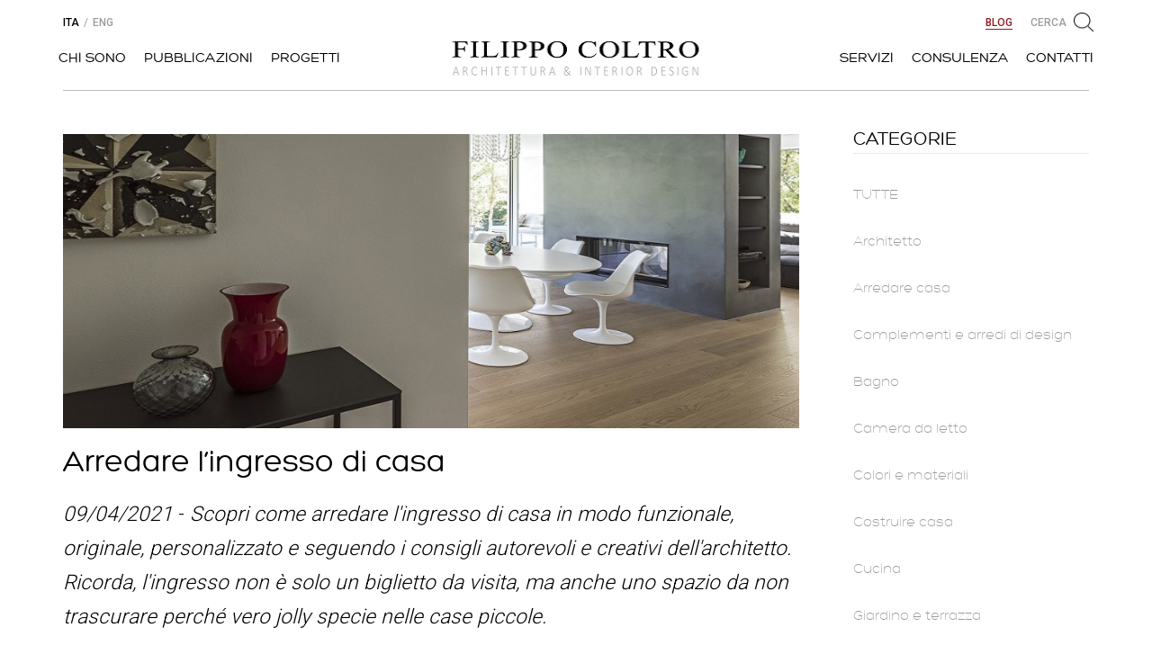

--- FILE ---
content_type: text/html; charset=utf-8
request_url: https://www.filippocoltro.it/come-arredare-ingresso-di-casa.htm
body_size: 16178
content:
<!doctype html>
<!--[if lt IE 7 ]> <html class="ie ie6 ie-lt10 ie-lt9 ie-lt8 ie-lt7 no-js" lang="it"> <![endif]-->
<!--[if IE 7 ]>    <html class="ie ie7 ie-lt10 ie-lt9 ie-lt8 no-js" lang="it"> <![endif]-->
<!--[if IE 8 ]>    <html class="ie ie8 ie-lt10 ie-lt9 no-js" lang="it"> <![endif]-->
<!--[if IE 9 ]>    <html class="ie ie9 ie-lt10 no-js" lang="it"> <![endif]-->
<!--[if gt IE 9]><!--><html class="no-js" lang="it"><!--<![endif]-->
<head>
	<meta charset="utf-8">
	<meta http-equiv="x-ua-compatible" content="ie=edge">
	<meta name="viewport" content="width=device-width, initial-scale=1">
	
	<title>Arredare l’Ingresso di Casa: Mobili, Luci e Complementi</title>
	<meta name="description" content="Scopri come arredare l&#039;ingresso di casa, piccolo o grande che sia, grazie ai consigli dell’architetto d’interni su come posizionare mobili, luci e complementi.">
	<meta name="keywords" content="">

	<link rel="dns-prefetch" href="//code.jquery.com">
	<link rel="dns-prefetch" href="//fonts.googleapis.com">

	<link href="/tp/inc/dist/styles/main.css" rel="stylesheet" type="text/css">
	<link href="/tp/css/kstyle.css" rel="stylesheet" type="text/css">
	<link rel="stylesheet" type="text/css" href="https://fonts.googleapis.com/css?family=Roboto:300,400,500,700">
	
	<script src="/tp/inc/js/modernizr.min.js"></script>
	
	<!--[if lt IE 9]>
		<script src= "https://oss.maxcdn.com/html5shiv/3.7.2/html5shiv.min.js"></script>
		<script src= "https://oss.maxcdn.com/respond/1.4.2/respond.min.js"></script>
	<![endif]-->
	
	    <!-- Google tag (gtag.js) -->
<script async src="https://www.googletagmanager.com/gtag/js?id=G-8566QZ6RMK"></script>
<script>
  window.dataLayer = window.dataLayer || [];
  function gtag(){dataLayer.push(arguments);}
  gtag('js', new Date());

  gtag('config', 'G-8566QZ6RMK');
</script>



<script>(function(){var _fbq=window._fbq||(window._fbq=[]);if(!_fbq.loaded){var fbds=document.createElement('script');fbds.async=true;fbds.src='//connect.facebook.net/en_US/fbds.js';var s=document.getElementsByTagName('script')[0];s.parentNode.insertBefore(fbds,s);_fbq.loaded=true;}_fbq.push(['addPixelId','1435850506707410']);})();window._fbq=window._fbq||[];window._fbq.push(['track','PixelInitialized',{}]);</script>
<script async src="https://pagead2.googlesyndication.com/pagead/js/adsbygoogle.js?client=ca-pub-3493039777250870"
     crossorigin="anonymous"></script>	
        
    <link href="/tp/js/shadowbox/shadowbox.css" rel="stylesheet"  type="text/css" />
		
		<script type="text/javascript" src="/tp/js/shadowbox/shadowbox.js"></script>
		<script type="text/javascript">
		Shadowbox.init({
			language:   "it",
			players:    ['html', 'iframe', 'img']
		});
		</script>		
          
</head>
<body>

	<div class="wrap">
		<header class="header">
			<nav class="navbar navbar-default navbar-fixed-top">
				<div class="container">
					<div class="navbar-header">
						<button type="button" class="navbar-toggle collapsed" data-toggle="collapse" data-target="#bs-example-navbar-collapse-1" aria-expanded="false">
							<span class="sr-only">Toggle navigation</span>
							<span class="icon-bar"></span>
							<span class="icon-bar"></span>
							<span class="icon-bar"></span>
						</button>
						<a class="navbar-brand" title="Filippo Coltro architetto" href="https://www.filippocoltro.it/"><img src="/tp/inc/dist/images/logo.png" width="384" class="img-responsive img-retina"></a>
					</div>

					<!-- Collect the nav links, forms, and other content for toggling -->
					<div class="collapse navbar-collapse" id="bs-example-navbar-collapse-1">
						<ul class="nav navbar-nav primary-navbar">																					<li id="men_id_6" class=""><a href="https://www.filippocoltro.it/chi-sono.html" title="Chi sono"><span>Chi sono</span></a></li>	
																												<li id="men_id_12" class=""><a href="https://www.filippocoltro.it/pubblicazioni.html" title="Pubblicazioni"><span>Pubblicazioni</span></a></li>	
																												<li id="men_id_5" class=""><a href="https://www.filippocoltro.it/progetti.html" title="Progetti"><span>Progetti</span></a></li>	
							 
						</ul>
						<ul class="nav navbar-nav secondary-navbar">
																					<li id="men_id_35" class=""><a href="https://www.filippocoltro.it/servizi-architetto.html" title="Servizi"><span>Servizi</span></a></li>
																					<li id="men_id_122" class=""><a href="https://www.filippocoltro.it/consulenza-architetto-interni.html" title="Consulenza Architetto"><span>Consulenza</span></a></li>
																					<li id="men_id_7" class=""><a href="https://www.filippocoltro.it/contatti.html" title="Contatti"><span>Contatti</span></a></li>
														
						</ul>
						<ul class="nav navbar-nav tertiary-navbar knavlinkext">
														<li id="khl_blog"><a href="/blog/"><span>Blog</span></a></li>
														<li class="search"><a href="#" data-toggle="modal" data-target="#search_modal"><span>Cerca</span></a></li>
						</ul>
						<ul class="nav navbar-nav quaternary-navbar">
																																																	<li class="active"><a href="https://www.filippocoltro.it/"><span>Ita</span></a></li>
														<li class="divider"><span>/</span></li>
																				<li ><a href="https://www.filippocoltro.com/"><span>Eng</span></a></li>
																			</ul>
					</div>
				</div>
			</nav>
		</header>
<div class="content kkblogtitolo">
<div class="work-detail">
				<div class="container">
					<div class="row">
						<div class="col-xs-12">
							<span class="border"></span>
						</div>
												</div>
						</div>
						</div>
						</div>
						
<div class="box-pubblicazioni kchisonostudio kchisonostudio2 work-detail  kkblogcontainer">
				<div class="container">
					<div class="row kblogsx kkequal">
						<div class="col-xs-12 col-sm-9 kblogsx2">				
							<div class="ktestochisonostudio ktestoblog123"><div class="kbloglist"></div>
<div><img src="/tp/../kimg/1000/400/9083936arredare-ingresso-casa.jpg" alt=""  class="kkblogimg img-responsive" /></div><div class="corpo_text"><div class="corpo_text2">



<div class="corpo_text3 kkmioblog_descrizione">
<h1 class="kktitolo_blog">Arredare l’ingresso di casa</h1>

<i>09/04/2021</i> - <em>Scopri come arredare l'ingresso di casa in modo funzionale, originale, personalizzato e seguendo i consigli autorevoli e creativi dell'architetto. Ricorda, l'ingresso non è solo un biglietto da visita, ma anche uno spazio da non trascurare perché vero jolly specie nelle case piccole.<br />
<br />
</em><div style="clear:both;"></div><div class="mioindice">
<b style="padding-right:10px;">INDICE DEI CONTENUTI  </b>
<a class="kkindlink" id="kleftindice_5358" style="" href="javascript:klist_appear('5358');">[mostra]</a>
<a class="kkindlink" id="krightindice_5358" style="" href="javascript:klist_appear('5358');">[nascondi]</a>
<div style="clear:both;"></div>
<ol id="kindice_5358" style="display:none;">

  <li><a href="#come-valorizzare-l-rsquo-ingresso-di-casa-1">Come valorizzare l&rsquo;ingresso di casa</a>
  
        
  </li>


  <li><a href="#mobili-e-complementi-per-arredare-l-ingresso-di-casa-2">Mobili e complementi per arredare l'ingresso di casa</a>
  
        
  </li>


  <li><a href="#come-illuminare-l-rsquo-ingresso-3">Come illuminare l&rsquo;ingresso</a>
  
        
  </li>


  <li><a href="#i-7-errori-da-evitare-nell-arredo-dell-ingresso-4">I 7 errori da evitare nell'arredo dell'ingresso</a>
  
        
  </li>


  <li><a href="#arredamento-ingresso-casa-moderno-5">Arredamento ingresso casa moderno</a>
  
        
  </li>


  <li><a href="#arredare-un-ingresso-molto-piccolo-6">Arredare un ingresso molto piccolo</a>
  
        
  </li>


  <li><a href="#arredare-un-ingresso-grande-7">Arredare un ingresso grande</a>
  
        
  </li>


  <li><a href="#arredare-l-rsquo-ingresso-di-casa-open-space-8">Arredare l&rsquo;ingresso di casa open space</a>
  
        
  </li>


  <li><a href="#arredare-ingresso-stretto-9">Arredare ingresso stretto</a>
  
        
  </li>

</ol>
</div><div style="clear:both;"></div>

<script>
  function kgetCookie(c_name) {
    if (document.cookie.length > 0) {
        c_start = document.cookie.indexOf(c_name + "=");
        if (c_start != -1) {
            c_start = c_start + c_name.length + 1;
            c_end = document.cookie.indexOf(";", c_start);
            if (c_end == -1) {
                c_end = document.cookie.length;
            }
            return unescape(document.cookie.substring(c_start, c_end));
        }
    }
    return "";
}
    
    var miocookie=kgetCookie('cookieindiceopen');
    
    if(document.cookie.indexOf("cookieindiceopen") == -1 || miocookie==1)
    {
        document.getElementById('kleftindice_5358').style.display='none';
        document.getElementById('krightindice_5358').style.display='inline';
        document.getElementById('kindice_5358').style.display='block';
        
    }
    else
    {
        document.getElementById('kleftindice_5358').style.display='inline';
        document.getElementById('krightindice_5358').style.display='none';
        document.getElementById('kindice_5358').style.display='none';
    }
    
    //vedo sempre togliere se ripristino cookie
   // document.getElementById('kleftindice_5358').style.display='inline';
   // document.getElementById('krightindice_5358').style.display='none';
   // document.getElementById('kindice_5358').style.display='none';
</script><em><br />
</em><br />
<strong>Arredare l'ingresso di casa </strong>nel migliore dei modi è molto importante, e risulta fonamentale per ottimizzare lo spazio, specie nelle dimore piccole e negli appartamenti cittadini.<br />
<br />
Si tratta di una stanza, di una piccola area, che sembra solo un disimpegno, ma che in realtà può farti risparmiare spazio e permetterti di tener tutto in ordine.<br />
<br />
<img class="kimg_desc"src="/ecms/image/arredare-ingresso-casa-2.jpg" title="arredare ingresso casa" alt="" width="100%" /><br />
<br />
Lo stesso vale per le dimore grandi, di ampio respiro: anche qui questa stanza non potrà essere trascurata e si rivelerà un ottimo luogo da arredare a piacere per rendere il tutto più funzionale, fruibile e personalizzato.<br />
Sì, infatti l'ingresso di casa parla molto di te, preannuncia agli ospiti il mood, lo stile d'arredo del resto dell'abitazione, facendo capire che tipo sei.<br />
<br />
<h2 id="come-valorizzare-l-rsquo-ingresso-di-casa-1" >Come valorizzare l&rsquo;ingresso di casa</h2>
<br />
Nell'<strong>arredare l'ingresso di casa</strong> serve il massimo ordine, grande organizzazione per avere un ingresso degno di essere chiamato tale e qui scoprirai tutti i segreti e i consigli pratici dell'architetto, da mettere subito in pratica per arredare il tuo ingresso.<br />
<br />
Nei paragrafi successivi scoprirai come valorizzare e rendere più accogliente possibile un ingresso piccolo, o al contrario uno molto grande, quali sono gli arredi ed i <a href="https://www.filippocoltro.it/complementi-arredo-di-design.htm" target="_parent" title="complementi d'arredo di design">complementi d'arredo di design</a> indispensabili, le tendenze anche stravaganti ma altamente scenografiche.<br />
<h3>I segreti per dilatare lo spazio e migliorare ambiente:</h3>
<ul>
    <li>utilizzare correttamente la luce evitando che rimpicciolisca lo spazio;</li>
    <li>scegliere i mobili e complementi d'arredo giusti;</li>
    <li>posizionare specchi a tutta altezza che dilatano lo spazio ed aumentano la sensazione di profondità;</li>
    <li>scegliere accuratamente i colori da utilizzare prediligendo quelli chiari;</li>
    <li>posizionare&nbsp; un elemento di forte impatto che caratterizzi l&rsquo;ingresso ad esempio delle <a href="https://www.filippocoltro.it/statue-moderne-per-interni.htm" target="_parent" title="Statue moderne per interno">statue moderne per interni</a>.</li>
</ul>
Per valorizzare il tuo ingresso dovrai dunque avere ben chiaro lo <strong>stile di arredamento</strong> da scegliere che dovrà essere in linea con il resto della casa.<br />
<br />
Utilizzare pochi oggetti ma di grande effetto scenografico, anche un'opera d'arte giusta può essere sufficente a rendere davvero speciale il tuo ingresso di casa.<br />
<br />
Un illuminazione ad hoc valorizzerà i pochi oggetti selezionati e li valorizzerà ancor di più; pensa ad un punto luce incassato nel controsoffitto che illumina una scultura o una <strong>lampada di design</strong> che scende dal soffitto diventando protagonista.<br />
<br />
<h2 id="mobili-e-complementi-per-arredare-l-ingresso-di-casa-2" >Mobili e complementi per arredare l'ingresso di casa</h2>
<br />
Sì, per arredare la meglio l'ingresso di casa, in modo armonioso, fruibile funzionale, anche con carattere, è necessario <strong>inserire dei mobili, complementi ed accessori</strong> immancabili.<br />
<br />
Non per forza dovrai utilizzarli tutti, ma alcuni sono indispensabili, tra questi sicuramente l'illuminazione, quindi almeno una lampada, un appendiabiti, un porta-ombrelli se fuori sul pianerottolo non lo puoi tenere.<br />
<br />
Insomma sono sempre da utilizzare arredi e simili che possano aiutarti con l'organizzazione, che possano consentirti di tenere in ordine il più possibile, senza stress e senza occupare troppo spazio. Vediamo nello aspecifico questi elementi must have per l'ingresso di casa.<br />
<br />
Comprare mobili on line per il tuo ingresso è facile utilizzando <a href="https://www.filippocoltro.it/siti-arredamento-casa.htm" target="_parent" title="siti di arredamento per la casa">siti di arredamento per la casa</a> dove puoi scegliere tra numerose proposte con prezzi e stili differentii.<br />
<br />
<h3>Zerbino ingresso di casa</h3>
<div>Quando arriviamo a casa, o invitiamo degli ospiti, lo zerbino è sicuramente la prima cosa che vediamo.<br />
Dopo una dura giornata di lavoro, nel rientrare a casa, ancor prima di varcare la porta d&rsquo;ingresso, lo zerbino è il primo oggetto a darci il &ldquo;bentornato &rdquo;.<br />
<br />
Nello scegliere questo complemento d&rsquo;arredo irrinunciabile è bene mettere grande attenzione e selezionarne uno che bene si armonizzi allo stile dell&rsquo;abitazione.</div>
<div><br />
Potrebbe interessarti il mio articolo specifico sullo&nbsp;<a href="https://www.filippocoltro.it/zerbino-ingresso-casa.htm" target="_parent" title="zerbini ingresso casa">zerbino ingresso casa</a>.</div>
<br />
<h3>Armadi e mobili e contenitori</h3>
Servono moltissimo e, soprattutto se lo spazio te lo permette, potrai ricoverarci ad esempio le scarpe che altrimenti in altre stanze non ci stanno, ma non lasciarle a vista mai. Oppure potrai sistemare borse e cappelli all'interno di un <strong>mobile-armadio</strong>; insomma munisciti di arredi, a misura, che possano anche essere utili per tenere tutto in ordine.<br />
<br />
Se non hai particolari pretese di spazio utilizza <strong>una consolle</strong> dove poggiare lo svuota-tasche, il telefono fisso se lo hai, il modem, l'agenda.<br />
<br />
Oppure opta per i mobili da ingresso completi che hanno porta-ombrelli, mensole, anche appendiabiti a viste e non: ne trovi di tantissimi modelli, anche salva-spazio e dagli stili di arredamento più diversi.<br />
<br />
<h3>Appendiabiti</h3>
Autentico must have nell&rsquo;<strong>a</strong><strong>rredamento dell&rsquo;ingresso di casa</strong> e sotto un certo punto di vista vero re dell'ingresso di casa. Sceglilo in base allo spazio che hai ed allo stile che vuoi ricreare.<br />
<br />
Per esempio, come detto prima, puoi scegliere mobili da ingresso appunto completi di tutto, oppure propendere solo per ganci e <strong>appendiabiti singoli</strong>, specie se hai poco spazio e vuoi dare un aspetto minimalista ed essenziale all'ingresso.<br />
<br />
Ci sono poi anche i modelli a piantana, snelli, declinati anche in versione iper moderna, realizzati nei materiali più vari e che risultano anche molto versatili perché non legano ad uno stile di arredamento ben preciso.<br />
<br />
<h3>Porta-ombrelli</h3>
Porta ombrelli e/o porta-scarpe, sono anch'essi molto utilizzati nell'ingresso. In particolare il porta-ombrelli sarà utile se sul pianerottolo o sull'uscio non lo puoi o non lo vuoi tenere; la scarpiera invece dovrà essere chiusa.<br />
<br />
Al massimo puoi tenere un solo paio di scarpe a vista e un paio di ciabatte, ma non far sì che l'ingresso di casa diventi un deposito di panni e accessori magari sporchi.<br />
<br />
<h3>Specchi e accessori decorativi</h3>
Non possono mancare e saranno elementi che daranno carattere allo spazio, <strong>al tuo ingresso di casa</strong>. Scegline pochi ma che siano ben calibrati, magari inserisci il vecchio specchio della nonna, una lampada strana appena acquistata. bastano davvero pochi tocchi per personalizzare e per godere del massimo della praticità.<br />
<br />
<div style="text-align: center;"><img class="kimg_desc"src="/ecms/image/specchio-ingresso-casa.jpg" title="specchio ingresso casa" alt="" width="80%" /></div>
<address style="text-align: center;"><em>Specchio a tutta altezza ingresso casa.</em></address>
<br />
<h2 id="come-illuminare-l-rsquo-ingresso-3" >Come illuminare l&rsquo;ingresso</h2>
<br />
L'illuminazione, non può certo mancare, ma scegli pochi elementi e che possano garantirti il giusto fascio luminoso, ma non esagerare. Infatti qui devi suggerire un ottimo senso di accoglienza, devi non accecare gli ospiti e nemmeno te stesso quando rientri in casa.<br />
<br />
Meglio un apparecchio illuminante d'ambiente a soffitto, tipo una plafoniera, un lampadario a sospensione al centro dell'ingresso; se è possibile realizzare un controsoffitto si può prevedere un abbassamento del soffitto per poter inserire dei faretti, delle strisce led ad incasso o delle gole luminose. <br />
<br />
E se vuoi aggiungere un <strong>punto luce diretto</strong> scegli un'applique o un'abat-jour accanto al telefono fisso, allo svuota-tasche, alla cassettina delle chiavi. In questo caso potrai pure optare per un apparecchio illuminante retrò o stravagante, di design o al contrario molto discreto e che faccia pendant con il colore utilizzato nell&rsquo;ingresso.<br />
<br />
Vediamo ora le regole principali da seguire per <strong>illuminare l'ingresso di casa</strong>:<br />
<br />
<h3>Valuta con attenzione tipologia e dimensioni dell&rsquo;ingresso</h3>
Per scegliere dove posizionare i <strong>corpi illuminanti</strong> e quale tipologia scegliere devi fare l&rsquo;analisi del tipo di ingresso che devi illuminare e quali sono gli elementi fondamentali che vuoi valorizzare con la luce sia per questioni funzionali che estetiche.<br />
<br />
Per questioni estetiche potrai voler valorizzare un quadro o opera d&rsquo;arte posizionata nell&rsquo;ingresso di casa, per questioni funzionali dovrai ad esempio&nbsp; <strong>illuminare efficacemente</strong> il guardaroba e la scarpiera.<br />
<br />
Valuta se ti trovi ad illuminare un ambiente autonomo, un ingresso piccolo, un corridoio stretto, oppure se l&rsquo;ingresso avviene direttamente nel soggiorno.<br />
In quest&rsquo;ultimo caso l&rsquo;illuminazione dovrà essere coordinata ed armonizzata con le luci del living così come deve avvenire per l&rsquo;arredamento ed i colori.<br />
<br />
<br />
<h3>Utilizza due tipologie di illuminazione</h3>
Nel <a href="https://www.filippocoltro.it/progettare-illuminazione-casa.htm" target="_parent" title="progetto illuminotecnico">progetto illuminotecnico</a> dell&rsquo;ingresso ti consiglio di utilizzare due livelli di illuminazione:<br />
<br />
<ol>
    <li>una <strong>luce soffusa</strong> o d&rsquo;atmosfera che ti permette di creare degli effetti scenografici e percorrere lo spazio senza urtare mobili e complementi d&rsquo;arredo;</li>
    <li>un&rsquo;i<strong>lluminazione diretta</strong> e più intensa che consente di utilizzare al meglio lo spazio guardaroba e la consolle d&rsquo;ingresso.</li>
</ol>
<br />
<h3>Scegli la temperatura di colore corretta</h3>
È fondamentale che la gradazione di colore della luce artificiale sia uguale in tutta la casa, e dunque anche nell&rsquo;ingresso.<br />
<br />
Dovrai dunque scegliere una <strong>tonalità di colore della luce</strong>, misurata in gradi Kelvin, che sia in armonia con le altre luci della casa sia che si tratti di un ingresso in un open space sia che si tratti in un grande ingresso separato.<br />
<br />
Per avere una <strong>luce calda</strong>, simile alla luce del sole, utilizza lampade o led con temperatura 2700K &ndash; 3000K; se invece vuoi creare un ambiente più moderno con effetti ben calibrati puoi scegliere una luce più fredda con gradazione superiore a 3000 gradi Kelvin.<br />
<br />
<h3>Utilizza corpi illuminanti mai banali</h3>
Se vuoi illuminare l&rsquo;ingresso di casa al meglio devi coniugare estetica e funzionalità. <br />
<br />
L&rsquo;ingresso è senza ombra di dubbio il biglietto da visita della casa, dovrà quindi essere emozionante e allo stesso tempo rispondere alle esigenze funzionali.<br />
<br />
Per questo dovrai scegliere <strong>luci dal forte carattere estetico</strong> che oltre alla loro scontata utilità dovranno caratterizzare lo spazio ingresso fornendo fin da subito al visitatore il mood dell&rsquo;intera casa, sia che si tratti di corpi illuminanti ad incasso sia che si tratti di una luce a sospensione od applique. <br />
&nbsp;<br />
<img class="kimg_desc"src="/ecms/image/illuminazione-ingresso-casa.jpg" title="Illuminare ingresso" alt="" width="100%" />
<address><em>Illuminazione ingresso.<br />
</em></address>
<h2 id="i-7-errori-da-evitare-nell-arredo-dell-ingresso-4" >I 7 errori da evitare nell'arredo dell'ingresso</h2>
<br />
Infine vogliamo anche darti qualche dritta in più, o meglio evitare che   tu commetta errori che condizioneranno la fruibilità e il <strong>design del tuo ingresso di casa</strong>. Dovrai quindi evitare soprattutto di:<br />
<br />
<ol>
    <li>utilizzare uno stile d'arredo opposto a quello presente nel   resto della casa, vanno bene tocchi di colore in più, oggetti più   originali, presi in prestito da generi diversi, ma senza stravolgere   l'intero mood;</li>
    <li>esagerare con i colori, il troppo stroppia sempre e soprattutto   nell'ingresso creerà caos anche a livello emozionale, a te e ai tuoi   ospiti;</li>
    <li>evita la pittura effetto spugnato e/o spatolato perché, oltre a   non essere più di moda, &quot;soffoca&quot; l'ambiente, lo rende dozzinale, poco   raffinato e spesso visivamente sembra anche più piccolo o poco  ordinato,  poco pulito;</li>
    <li><strong>non esagerare con i punti luce</strong>, l'ingresso deve   sì essere luminoso, permettere di entrare agilmente, ma deve anche   essere rilassante, accogliente, non abbagliante;</li>
    <li>non costiparlo di arredi perché non servono e perché   soffocheresti lo spazio, meglio pochi ma buoni pezzi e soprattutto utili   e ben dosati;</li>
    <li>non lasciare lo spazio troppo vuoto, infatti anche un'area   troppo spoglia sarà poco gradevole, molto poco attraente e accogliente,   prediligi <strong>arredi e i complementi</strong> proporzionali allo spazio a disposizione;</li>
    <li>creare uno spazio senza carattere e che non sia funzionale, qui   devi infatti approfittare dell'area e usarla come jolly, quindi via   libera a contenitori, scaffalature, e anche a qualche tocco decorativo   che non può mancare.</li>
</ol>
<div>&nbsp;</div>
<h2 id="arredamento-ingresso-casa-moderno-5" >Arredamento ingresso casa moderno</h2>
<br />
<div>L'arredamento per l'ingresso di casa <a href="https://www.filippocoltro.it/arredare-casa-stile-moderno.htm" target="_parent" title="stile moderno">stile moderno</a> dipenderà, o meglio si  contraddistinguerà, soprattutto per lo stile dei complementi e mobili  stessi.<br />
<br />
Al di là della metratura che hai a disposizione infatti, dovrai  prediligere oggettistica utile e adeguata, ma che abbia i topic proprio  dello <strong>stile d'arredo contemporaneo</strong>, moderno. Quali sono queste  caratteristiche?&nbsp;</div>
<ul>
    <li><strong>Design minimale</strong>, linee geometriche, pulite, precise soprattutto squadrate;</li>
    <li>colori neutri che possono essere sfumature di bianco, grigio, blu o marrone, anche <a href="https://www.filippocoltro.it/arredare-con-color-tortora.htm" target="_parent" title="tortora">tortora</a>;</li>
    <li>materiali innovativi come quelli plastici, ma pure i legno  verniciati con finish opaco o al contrario lucido, la pelle sintetica o i  metalli;</li>
    <li>design salva-spazio che ad esempio abbiano vani porta-tutto polivalenti, versatili e dimensioni altrettanto salva-spazio.</li>
</ul>
<img class="kimg_desc"src="/ecms/image/arredamento-ingresso-casa-moderno-2.jpg" title="arredamento ingresso casa moderno" alt="" width="100%" /><br />
<address><em>Arredamento ingresso casa in stile moderno.</em></address>
<br />
Ci sono poi mobili per<strong> ingresso</strong> <strong>casa moderno</strong> già completi di tutto, con porta-abiti e  appendiabiti, mensoline, porta-ombrelli, vani porta-scarpe, ecc..<br />
<br />
Ne  troverai tantissimi online, ma potrai anche pensare di creare il tuo  ingresso di casa moderno mixando tanti diversi elementi, magari  accomunati dal colore, dal materiale, o semplicemente che ti piacciono e  che ricordano anche l'allure delle altre stanze della tua <strong>casa moderna</strong>.<br />
<br />
Particolarmente interessanti sono anche oggetti e complementi d'arredo  iconici e che risultano evergreen, senza tempo e sempre attuali che bene si inseriscono in un <strong>arredamento ingresso di casa moderno</strong>.<br />
<br />
Scegli  ad esempio una lampada che ha fatto al storia del design internazionale,  oppure un'applique, una sedia, uno sgabello e via dicendo.<br />
<br />
Puoi davvero  sbizzarrirti e creare angoli pratici, funzionali e decisamente  attraenti, anche magari sfruttando moderne carte da parti, scegliendo modelli un  po' sopra le righe a livello cromatico o che abbiano ad esempio trame  geometriche e 3D.<br />
<br />
<h2 id="arredare-un-ingresso-molto-piccolo-6" >Arredare un ingresso molto piccolo</h2>
<br />
Non è sempre facile arredare uno ingresso piccolo, ma ecco alcuni utili consigli che potranno esserti utili:<br />
<ul>
    <li>usa pochi arredi, basta una consolle o un mobile con appendiabiti slim;</li>
    <li>prediligi colori neutri e chiari per far sembrare lo spazio più ampio e arioso rispettando il giusto <a href="https://www.filippocoltro.it/abbinamento-colori-arredamento.htm" title="abbinamento colori arredamento">abbinamento dei colori nell'arredamento</a> del tuo ingresso;</li>
    <li>crea <strong>controsoffittature con cartongesso</strong> per guadagnare spazio e inserire i corpi illuminanti, ma fatti seguire in tutto da un abile architetto;</li>
    <li>vuoi stupire tutti? Scegli la carta da parati ad effetto 3D su una sola parete stretta, o una fantasia sui toni chiari pendant con il resto delle pareti del piccolo ingresso.</li>
</ul>
&nbsp;<img class="kimg_desc"src="/ecms/image/ingresso-casa-piccolo.jpg" title="ingresso casa piccolo" alt="" width="100%" />
<address><em>Un piccolo ingresso di casa con specchio sopra consolle molto stretta.<br />
</em></address>
<h2 id="arredare-un-ingresso-grande-7" >Arredare un ingresso grande</h2>
<br />
Anche arredare un ingresso grande non è sempre facile. Ecco qualche suggerimento pratico che ti eviterà di commettere errori:<br />
<ul>
    <li>inserisci arredi proporzionati e che ti risultino utili come scarpiera chiusa, mobili e credenze;</li>
    <li>puoi inserire panche, seggioline, poltrone, divanetti ma non creare un ambiente tipo sala d'attesa asettico e poco caratterizzante;</li>
    <li>illumina con una lampada a soffitto e aggiungi punti luce nei punti nevralgici, ad esempio sopra la consolle, come applique o abat-jour;</li>
    <li>aggiungi sempre <strong>elementi decorativi</strong>, anche utili come lo specchio, che possano rendere l'ingresso ampio più accogliente e tuo;</li>
    <li>vuoi stupire con un effetto wow? Usa la carta da parati super vivace, oppure scegli tappeti iper vivaci, ma pur sempre in linea con lo stile d&rsquo;arredo del resto della tua casa.</li>
</ul>
<img class="kimg_desc"src="/ecms/image/arredamento-ingresso-casa-grande.jpg" title="arredamento ingresso casa grande" alt="" width="100%" />
<address><em>Arredamento di un ingresso di casa di grandi dimensioni.</em></address>
<br />
<h2 id="arredare-l-rsquo-ingresso-di-casa-open-space-8" >Arredare l&rsquo;ingresso di casa open space</h2>
<br />
L&rsquo;ingresso open space ti introduce direttamente all&rsquo;interno della casa, il più delle volte nella zona living o <a href="https://www.filippocoltro.it/arredare-open-space-soggiorno-cucina.htm" target="_parent" title="arredare open space soggiorno cottura">open space soggiorno-cucina</a>.<br />
<br />
Se ti trovi ad <strong>arredare un ingresso open space</strong> hai sicuramente un ampio spazio (visivamente) ma ti manca una zona dedicata alla funzione ingresso; puoi pensare di incassare un armadio a muro all&rsquo;interno di una nicchia per rendere lo spazio ordinato e minimale con un arredo che sia un tutt&rsquo;uno con il soggiorno.<br />
<br />
Non dovrai aggiungere molto altro ed seguire l&rsquo;arredamento dell&rsquo;ambiente in cui si entra e non eccedere con le decorazioni.<br />
<br />
Deve essere percepito tutto come semplice e il più naturale possibile, facendo concentrare l&rsquo;attenzione di chi varca l&rsquo;ingresso di casa verso un <strong>elemento cardine dell&rsquo;open space</strong> come il camino, l&rsquo;isola della cucino od un importante divano di design.<br />
<br />
<img class="kimg_desc"src="/ecms/image/ingresso-casa-open-space.JPG" title="Ingresso casa open space" alt="" width="100%" />
<address><em>Ingresso di casa in un open space.</em></address>
<br />
<h2 id="arredare-ingresso-stretto-9" >Arredare ingresso stretto</h2>
<br />
<div>Come arredare un ingresso stretto? La cosa non è impossibile e  sappi che qualsiasi sia la metratura a tua disposizione non potrai  perdere l'occasione di renderla più accogliente e funzionale.<br />
<br />
L'imngresso infatti, anche se stretto, non ha solo lo scopo di accogliere te e gli ospiti,  magari svelando anche in parte il mood dell'abitazione e la tua  personalità, ma ha anche una funzione d'uso ben precisa.<br />
<br />
Di seguito i suggerimenti dell'architetto per <strong>arredare ingresso stretto</strong>:</div>
<br />
<ol>
    <li>scegli un appendiabiti da parete composto da ganci, magari di design come i più famosi proposti da Kartell e Vitra;</li>
    <li>posiziona una <strong>consolle slim</strong> avente profondità 15-20 centimetri, di serie o su misura se possibile sospesa così da risultare visivamente più &quot;leggera&quot;;</li>
    <li>scegli un modello di porta-ombrelli slim se non puoi sistemarlo sul pianerottolo o fuori casa.</li>
</ol>
<div><img class="kimg_desc"src="/ecms/image/arredamento-ingresso-casa-stretto.jpg" title="arredare ingresso casa strett" alt="" width="100%" /></div>
<address><em>Arredamento di un ingresso di casa stretto.</em></address>
<div>&nbsp;</div>
<div>E non dimenticarti dell'<strong>illuminazione giusta</strong>; l'ideale sarebbe  un profilo led su tutta la lunghezza dell'ingresso per esaltare la forma lunga e stretta dello spazio. Il alternativa possono essere carine delle luci a parete meglio se da incasso per limitare l'ingombro.</div><div style="clear:both"></div>
<br />
<div class="kautore">
  <div class="col-xs-3 col-sm-3">
	  	  <img alt="Filippo Coltro" src="/tp/../kimg/300/Filippo-Coltro.jpg" style="width:100%;">
  </div>
  <div class="col-xs-9 col-sm-9">
	  <div class="kauttitle"><b>Filippo Coltro</b></div>
	  <div class="kautdesc">Architetto e interior designer sono specializzato nella progettazione d&#039;interni di residenze private.<br />
Ho firmato progetti in tutto il mondo, da Hong Kong a Milano, da Padova a Venezia, tutti contraddistinti da una progettualità ricercata, attenta al particolare e alla tradizione, che sa coniugare il gusto della memoria estetica con quello della contemporaneità.</div>
  </div>
  <div style="clear:both"></div>
</div>

<div style="clear: both;"></div>
<div class="kimgnewslist" style="text-align: center; "><div style="clear: both;"></div>
</div>

</div></div></div>

    	
<div class="box-blog kkpostcorrelati">
				<div class="container">
					<div class="row">
						<div class="col-xs-12 col-md-12 col-lg-12">
							<span class="title">POST CORRELATI</span>
							<div class="last-post">
																
								
									
								<div class="row">
									<div class="row-height">
										<div class="col-xs-12 col-sm-5 col-lg-4 col-sm-height col-sm-middle image hidden-xs">
											<a href="https://www.filippocoltro.it/arredare-ingresso-stretto.htm"><img src="/tp/../kimg/310/310/arredare-ingresso-stretto.jpg" class="img-responsive"></a>
										</div>
										<div class="col-xs-12 col-sm-7 col-lg-8 col-sm-height col-sm-middle caption">
											<span class="date">
											08											feb											2022</span>
											<span class="title"><a href="https://www.filippocoltro.it/arredare-ingresso-stretto.htm" title="Come arredare un ingresso stretto: 10 idee pratiche da copiare subito">Come arredare un ingresso stretto: 10 idee pratiche da copiare subito</a></span>
											<p class="excerpt">Tutti i segreti per arredare un ingresso stretto...</p>
											<a href="https://www.filippocoltro.it/arredare-ingresso-stretto.htm" class="btn btn-primary btn-underlined">Leggi articolo</a>
										</div>
									</div>
								</div>
																	
								
									
								<div class="row">
									<div class="row-height">
										<div class="col-xs-12 col-sm-5 col-lg-4 col-sm-height col-sm-middle image hidden-xs">
											<a href="https://www.filippocoltro.it/arredamento-chiavi-in-mano.htm"><img src="/tp/../kimg/310/310/arredamento-chiavi-in-mano.jpg" class="img-responsive"></a>
										</div>
										<div class="col-xs-12 col-sm-7 col-lg-8 col-sm-height col-sm-middle caption">
											<span class="date">
											05											gen											2021</span>
											<span class="title"><a href="https://www.filippocoltro.it/arredamento-chiavi-in-mano.htm" title="Arredamento chiavi in mano: cos'è, tutti i vantaggi, a chi rivolgersi">Arredamento chiavi in mano: cos&#039;è, tutti i vantaggi, a chi rivolgersi</a></span>
											<p class="excerpt">Scopri tutto quello che devi conoscere di un arredamento chiavi in mano…</p>
											<a href="https://www.filippocoltro.it/arredamento-chiavi-in-mano.htm" class="btn btn-primary btn-underlined">Leggi articolo</a>
										</div>
									</div>
								</div>
																	
								
									
								<div class="row">
									<div class="row-height">
										<div class="col-xs-12 col-sm-5 col-lg-4 col-sm-height col-sm-middle image hidden-xs">
											<a href="https://www.filippocoltro.it/progetto-arredo.htm"><img src="/tp/../kimg/310/310/progetto-arredo-casa-1.jpg" class="img-responsive"></a>
										</div>
										<div class="col-xs-12 col-sm-7 col-lg-8 col-sm-height col-sm-middle caption">
											<span class="date">
											26											nov											2022</span>
											<span class="title"><a href="https://www.filippocoltro.it/progetto-arredo.htm" title="Progetto arredo casa: guida completa">Progetto arredo casa: guida completa</a></span>
											<p class="excerpt">Arredare casa può essere semplice e divertente se hai le idee chiare su come la desideri…</p>
											<a href="https://www.filippocoltro.it/progetto-arredo.htm" class="btn btn-primary btn-underlined">Leggi articolo</a>
										</div>
									</div>
								</div>
																	
								
									
								<div class="row">
									<div class="row-height">
										<div class="col-xs-12 col-sm-5 col-lg-4 col-sm-height col-sm-middle image hidden-xs">
											<a href="https://www.filippocoltro.it/arredare-appartamento.htm"><img src="/tp/../kimg/310/310/arredare-appartamento.jpg" class="img-responsive"></a>
										</div>
										<div class="col-xs-12 col-sm-7 col-lg-8 col-sm-height col-sm-middle caption">
											<span class="date">
											02											dic											2019</span>
											<span class="title"><a href="https://www.filippocoltro.it/arredare-appartamento.htm" title="Come Arredare un Appartamento: consigli, idee ed esempi">Come Arredare un Appartamento: consigli, idee ed esempi</a></span>
											<p class="excerpt">Utili consigli e suggerimenti per arredare nel modo migliore un appartamento…</p>
											<a href="https://www.filippocoltro.it/arredare-appartamento.htm" class="btn btn-primary btn-underlined">Leggi articolo</a>
										</div>
									</div>
								</div>
									
							</div>
						</div>
					</div>
				</div>
			</div>


							
							
							  								<div class="kkcopyblog">In qualità di Affiliato Amazon io ricevo un guadagno dagli acquisti idonei effettuati tramite i link presenti sul mio sito.

Disclaimer: alcune foto presenti nel blog sono tratte da Pinterest. I copyright rimangono sempre di proprietà di chi crea l&#039;opera. Se c&#039;è una foto che ti riguarda e che vorresti fosse rimossa, puoi scrivermi un messaggio utilizzando il form nei contatti.</div>
 														
							</div>
						</div>
						<div class="col-xs-12 col-sm-3  kblogdx">
							<div class="kblogcategorie">
								<span>CATEGORIE</span>
								<ul>
																								<li id="kcat_blog_tutti" class="active"><a href="https://www.filippocoltro.it/blog/">TUTTE</a></li>
						<li id="kcat_blog_8" ><a  href="https://www.filippocoltro.it/blog/architetto/" title="Architetto">Architetto</a></li>
						<li id="kcat_blog_6" ><a  href="https://www.filippocoltro.it/blog/arredare/" title="Arredare">Arredare casa</a></li>
						<li id="kcat_blog_10" ><a  href="https://www.filippocoltro.it/blog/design/" title="Design">Complementi e arredi di design</a></li>
						<li id="kcat_blog_15" ><a  href="https://www.filippocoltro.it/blog/bagno/" title="Bagno">Bagno</a></li>
						<li id="kcat_blog_21" ><a  href="https://www.filippocoltro.it/blog/camera-letto/" title="Camera da letto">Camera da letto</a></li>
						<li id="kcat_blog_22" ><a  href="https://www.filippocoltro.it/blog/colori-e-materiali/" title="Colori e materiali">Colori e materiali</a></li>
						<li id="kcat_blog_7" ><a  href="https://www.filippocoltro.it/blog/costruire/" title="Costruire">Costruire casa</a></li>
						<li id="kcat_blog_16" ><a  href="https://www.filippocoltro.it/blog/cucina/" title="Cucina">Cucina</a></li>
						<li id="kcat_blog_23" ><a  href="https://www.filippocoltro.it/blog/giardino-e-terrazza/" title="Giardino e terrazza">Giardino e terrazza</a></li>
						<li id="kcat_blog_9" ><a  href="https://www.filippocoltro.it/blog/news/" title="News">News</a></li>
						<li id="kcat_blog_18" ><a  href="https://www.filippocoltro.it/blog/illuminazione/" title="Illuminazione">Illuminazione</a></li>
						<li id="kcat_blog_12" ><a  href="https://www.filippocoltro.it/blog/immobiliare/" title="Immobiliare">Immobiliare</a></li>
						<li id="kcat_blog_17" ><a  href="https://www.filippocoltro.it/blog/ingresso/" title="Ingresso">Ingresso</a></li>
						<li id="kcat_blog_11" ><a  href="https://www.filippocoltro.it/blog/interior-design/" title="Interior Design">Interior Design</a></li>
						<li id="kcat_blog_24" ><a  href="https://www.filippocoltro.it/blog/living-room/" title="Living Room">Living Room</a></li>
						<li id="kcat_blog_19" ><a  href="https://www.filippocoltro.it/blog/pavimenti-rivestimenti/" title="Pavimenti e rivestimenti">Pavimenti e rivestimenti</a></li>
						<li id="kcat_blog_5" ><a  href="https://www.filippocoltro.it/blog/ristrutturare/" title="Ristrutturare">Ristrutturare casa</a></li>
						<li id="kcat_blog_20" ><a  href="https://www.filippocoltro.it/blog/stili-arredamento/" title="Stili arredamento">Stili arredamento</a></li>
										</ul>
							</div>







							
							














								
							
							
																									<div style="margin-top:40px;"></div>
									<div class="kblogcategorie">
									<span>ARTICOLI RECENTI</span>
									<ul>
									
										
													<li  ><a href="https://www.filippocoltro.it/progettare-casa-qualita.htm" title="Progettare una casa di qualità: metodo e progetto su misura">Progettare una casa di qualità: metodo e progetto su misura</a></li>
										
													<li  ><a href="https://www.filippocoltro.it/temperatura-luce-casa.htm" title="Temperatura della luce in casa: come scegliere quella giusta">Temperatura della luce in casa: come scegliere quella giusta</a></li>
										
													<li  ><a href="https://www.filippocoltro.it/tipologie-cappa-cucina-guida-completa.htm" title="Tipologie cappa per la cucina: una guida completa">Tipologie cappa per la cucina: una guida completa</a></li>
									 										
									</ul>
									</div>
																
							
																					<div style="margin-top:40px;"></div>
							<div class="kblogcategorie">
								<span>ARTICOLI CONSIGLIATI</span>
								<ul>
									
									
											<li  ><a href="https://www.filippocoltro.it/specchio-ingresso-casa.htm" title="Specchio ingresso casa: caratteristiche e design">Specchio ingresso casa: caratteristiche e design</a></li>
									
											<li  ><a href="https://www.filippocoltro.it/oggetti-design-alessi.htm" title="Oggetti di design Alessi: da regalare e per la tua casa">Oggetti di design Alessi: da regalare e per la tua casa</a></li>
									
											<li  ><a href="https://www.filippocoltro.it/giocattoli-di-design.htm" title="Giocattoli di design per bambini e adulti">Giocattoli di design per bambini e adulti</a></li>
									
											<li  ><a href="https://www.filippocoltro.it/accessori-bagno-design.htm" title="Accessori bagno di design">Accessori bagno di design</a></li>
								 								</ul>
							</div>
							
							<div class="banner_sticky">
							
							
														
															
							
							<div class="kbannerblog">
																	<a rel="nofollow" href="https://www.filippocoltro.it/consulenza-architetto-interni.html"><img src="/tp/../kimg/400/consulenza-architetto-4.jpg"></a>
															</div> 
														<div class="kbannerblogmobile">
																<a rel="nofollow" href="https://www.filippocoltro.it/consulenza-architetto-interni.html">Scopri come sistemare casa con solo €200 &gt;&gt;</a>
															</div>
							  

														</div>
						</div>
						
					</div>
					
					
				</div>
			</div>
			
	
		<div class="cta-contact">
			<div class="container">
				<span>Hai in mente un nuovo progetto?</span>
								<a href="https://www.filippocoltro.it/contatti.html"  class="btn btn-white btn-border">Contattami</a>
			</div>
		</div>

		<footer class="footer">
			<div class="container">
				<div class="footer-nav">
					<ul class="clearfix">
													
												<li id="men_id_13" class=""><a href="https://www.filippocoltro.it/info/lavora-con-me.html" title="Lavora con me">Lavora con me</a></li>
							
												<li id="men_id_50" class=""><a href="https://www.filippocoltro.it/info/consulenza-architetto-e-interior-designer.html" title="Consulenza gratuita">Consulenza architetto</a></li>
							
												<li id="men_id_109" class=""><a href="https://www.filippocoltro.it/info/corso-interior-designer.html" title="Corso Interior Design">Corso Interior Design</a></li>
							
					</ul>
				</div>
				<script>
				function kcheckForm(form)
				  {
				    
					if(!form.newsletter.value) {
					      alert("Devi inserire una mail valida");
					      form.newsletter.focus();
					      return false;
					    }
				    if(!form.privacy.checked) {
				      alert("Devi accettare la privacy");
				      form.privacy.focus();
				      return false;
				    }
				    //se e tutto ok invio form
				    var vark1="https://ww";
				    var vark2="w.filippoc";
				    var vark3="oltro.it/cmsnewsletter.php?id_lingua=it&kverify=1";
				    form.action=vark1+vark2+vark3;
				    //form.submit();
				    return true;
				  }
				</script>
				<form style="display:inline;"  method="POST"  onsubmit="return kcheckForm(this);"><div class="footer-follow">
					<div class="row">
						<div class="row-height">
							<div class="col-xs-12 col-sm-6 col-md-6 col-lg-4">
								<div class="footer-newsletter">
									<span class="title">Iscriviti alla newsletter</span>
									<div class="row">
										<div class="col-xs-12 col-sm-12 col-md-9">
											<div class="form-group">
												<input type="text" class="form-control" placeholder="La tua email" name="newsletter">
												<input type="hidden" class="form-control"  name="id_gruppo" value="37">
											</div>
										</div>
										<div class="col-xs-12">
											<div class="checkbox">
												<label>
													<input type="checkbox"  name="privacy">
													<span class="cr"><i class="cr-icon glyphicon glyphicon-ok"></i></span>
																										<span>Accetto la <a href="https://www.filippocoltro.it/policy/privacy_policy.html" target="_blank">Privacy Policy</a></span>
												</label>
											</div>
										</div>
										<div class="col-xs-12 col-sm-12 col-md-3 send-button">
											<button type="submit" class="btn btn-black btn-border">Iscriviti</button>
										</div>
									</div>
								</div>
							</div>
							<div class="col-xs-12 col-sm-6 col-md-4 col-md-offset-1 col-lg-offset-4">
								<div class="footer-social">
									<span class="title">Seguimi sui social</span>
									<div class="row">
										<div class="col-xs-4"><a href="https://www.facebook.com/FilippoColtroarchitetto/" class="facebook"><i class="icon-facebook"></i> <span>Facebook</span></a></div>
										<div class="col-xs-4"><a href="https://www.instagram.com/filippocoltroarchitetto/" class="instagram"><i class="icon-instagram"></i> <span>Instagram</span></a></div>
										<div class="col-xs-4"><a href="https://www.youtube.com/user/FilippoColtro" class="youtube"><i class="icon-youtube"></i> <span>YouTube</span></a></div>
										<div class="col-xs-4"><a href="https://www.archilovers.com/filippo-coltro/" class="archilovers"><i class="icon-archilovers"></i> <span>Archilovers</span></a></div>
										<div class="col-xs-4"><a href="https://www.houzz.it/pro/filippo42/filippo-coltro-architetto" class="houzz"><i class="icon-houzz"></i> <span>Houzz</span></a></div>
										<div class="col-xs-4"><a href="https://www.homify.it/esperti/1966/filippo-coltro-architetto" class="homify"><i class="icon-homify"></i> <span>Homify</span></a></div>
									</div>
								</div>
							</div>
						</div>
					</div>
				</div></form>
				<div class="footer-contacts">
					<span class="title">Filippo Coltro | architetto</span>
					<span class="text">Via della Provvidenza, 63 - 35030 Sarmeola di Rubano (Padova) - Tel: <a href="tel:+390498976093">+39 049 8976093</a> - P.iva 03707510289</span>
				</div>
				<div class="footer-legal">
					<ul>
																		<li><a href="https://www.filippocoltro.it/policy/privacy_policy.html" title="Privacy Policy">Privacy Policy</a></li>
												<li><a href="https://www.filippocoltro.it/policy/cookie_policy.html" title="Cookie Policy">Cookie Policy</a></li>
												<li><a href="https://www.filippocoltro.it/studio/architetti-padova.html">Architetti Padova</a> - Copyright© 2008-2026 All Rights Reserved Filippo Coltro</li>
					</ul>
				</div>
			</div>
		</footer>
	</div>

	<div class="modal fade" id="search_modal" tabindex="-1" role="dialog" aria-labelledby="search_modal_label">
		<div class="modal-dialog" role="document">
			<div class="modal-content">
				<div class="modal-header">
					<button type="button" class="close" data-dismiss="modal" aria-label="Close"><span aria-hidden="true">&times;</span></button>
					<h4 class="modal-title" id="search_modal_label">Cerca</h4>
				</div>
				<div class="modal-body modal-search">
					<div class="form">
						<div class="form-group">
							<input id="termine_ricerca" type="text" class="form-control" placeholder="Inserisci la parola chiave">
						</div>
						<button type="submit" onclick="ksearch()" class="btn btn-primary fake-btn"><span class="hidden-xs">Cerca</span></button>
					</div>
				</div>
			</div>
		</div>
	</div>
	
	<script>function ksearch()
	{
 		var url='https://www.filippocoltro.it/search.php?id_lingua=it';
 		location.href=url+"&search="+document.getElementById('termine_ricerca').value;
	}</script>

	<div class="device-xs visible-xs"></div>
	<div class="device-sm visible-sm"></div>
	<div class="device-md visible-md"></div>
	<div class="device-lg visible-lg"></div>

	<script src= "https://code.jquery.com/jquery-1.12.4.min.js"></script>
	<script>(window.jQuery && jQuery.noConflict()) || document.write('<script src ="inc/dist/scripts/jquery.js"><\/script>')</script>
	<script src="/tp/inc/dist/scripts/main.js"></script>
	<script type="text/javascript" src="/tp/js/jquery.sticky-kit.js"></script>
	<script src="/tp/js/script2.js"></script>
	<script src="/tp/js/jquery.matchHeight-min.js"></script>
	<script>
		function banner_mobile_resize()
		{
			allbanner=document.getElementsByClassName('kbannerblogmobile');
			for(var i=0; i<allbanner.length; i++)
			{
			   
			   //allbanner[i].classList.add(\"whit_cookie\");
			   //alert(document.getElementById('cookieChoiceInfo').clientHeight);
			   myheight=0;
			   if(document.getElementById('cookieChoiceInfo'))
			      myheight=document.getElementById('cookieChoiceInfo').clientHeight;
			   allbanner[i].style.bottom=myheight+'px';
			}

		}
	</script>
	<script type="text/javascript">
		jQuery(document).ready(function($){

			$('.container iframe[src*="youtube.com"]').wrap('<div class="embed-responsive embed-responsive-16by9"/>');
		    $('.container iframe[src*="youtube.com"]').addClass('embed-responsive-item');   
		    $('.container iframe[src*="google.com"]').wrap('<div class="embed-responsive embed-responsive-16by9"/>');
		    $('.container iframe[src*="google.com"]').addClass('embed-responsive-item'); 
		    
		    $( ".knavlinkext li" ).each(function( index ) {
  			//alert( index + ": " + $( this ).text() );
  			  var myurl=$(this).find('a').slice(0,1).attr('href');
  			  var thisurl=window.location.href;
  			  //alert(thisurl);
  		
  			  if(myurl!='#' && thisurl.indexOf(myurl)!=-1){
  			    $( this ).addClass('current');
  			  }
			});

			var sliderspeed = 300;
			if( isBreakpoint('lg') ){
				sliderspeed = 1500;
			}

			$('.box-pubblicazioni .slick').slick({
				dots: false,
				arrows: true,
				infinite: true,
				slidesToShow: 3,
				slidesToScroll: 1,
				responsive: [
					{
						breakpoint: 1023,
						settings: {
							slidesToShow: 2,
							slidesToScroll: 1
						}
					},
					{
						breakpoint: 767,
						settings: {
							slidesToShow: 1,
							slidesToScroll: 1
						}
					}
				]
			});

			var sliderspeed = 300;
			if( isBreakpoint('lg') ){
				sliderspeed = 1500;
			}

			$('.box-slider .slick').slick({
				dots: true,
				arrows: false,
				slidesToShow: 1,
				slidesToScroll: 1,
				autoplay: true,
				autoplaySpeed: 6000,
				speed: sliderspeed,
				pauseOnFocus: false,
				pauseOnHover: false
			});


			$('.works-list .list .item .work-image .slick').on('init', function(event, slick){
				if( $( slick.$slides ).length > 1 ){
					$( slick.$slider ).append('<ul class="slick-dots"><li class="slick-active"><button>1</button></li><li class="slick-active"><button>2</button></li><li class="slick-active"><button>3</button></li><li class="slick-active"><button>4</button></li><li class="slick-active"><button>5</button></li></ul>');
				}
			});

			$('.works-list .list .item .work-image .slick').slick({
				dots: false,
				arrows: true,
				infinite: false
			});

			//$('.work-description .box-toggle').on('click', function(){
			//	$(this).parent().toggleClass('open');
			//});
			$('.cut-on-mobile .box-toggle').on('click', function(){
				$(this).parent().toggleClass('open');
			});

			adjust_kpages();


			$('.work-gallery .slick-works-slider').slick({
				dots: false,
				arrows: true,
				infinite: false,
				speed: sliderspeed,
				//asNavFor: '.work-gallery .slick-nav'
			});

			
			
			$('.work-gallery .slick-nav .slider-item > a').on('click', function(e){
				e.preventDefault();

				var slideno = $(this).data('slideno');
				$('.work-gallery .slick-works-slider').slick('slickGoTo', slideno - 1, true);
			});

			$('.work-gallery .slick-works-slider').on('beforeChange', function(event, slick, currentSlide, nextSlide){
				var slideno = nextSlide + 1;
				$('.work-gallery .slick-nav').slick('slickGoTo', slideno -1, false);
				$('.work-gallery .slick-nav a.active').removeClass('active');
				$('.work-gallery .slick-nav a[data-slideno="' + slideno + '"]').addClass('active');
			});

			$('.work-gallery .slick-nav').on('beforeChange', function(event, slick, currentSlide, nextSlide){
				var slideno = nextSlide + 1;
				//$('.work-gallery .slick-nav a.active').removeClass('active');
				//$('.work-gallery .slick-nav a[data-slideno="' + slideno + '"]').addClass('active');
				//$('.work-gallery .slick-works-slider').slick('slickGoTo', slideno - 1, true);
			});

			$('.work-pubblications .slick').slick({
				dots: false,
				arrows: true,
				infinite: false,
				vertical: true,
				slidesToShow: 1,
				slidesToScroll: 1,
				responsive: [
					{
						breakpoint: 1200,
						settings: {
							slidesToShow: 3,
							vertical: false
						}
					},
					{
						breakpoint: 1023,
						settings: {
							slidesToShow: 2,
							vertical: false
						}
					},
					{
						breakpoint: 767,
						settings: {
							slidesToShow: 1,
							vertical: false
						}
					},
				]
			});

			
	if(document.getElementById('men_id_15'))
		document.getElementById('men_id_15').classList.add("active");
    if(document.getElementById('kcat_blog_tutti'))
      document.getElementById('kcat_blog_tutti').classList.remove("active");
   if(document.getElementById('khl_blog'))
     document.getElementById('khl_blog').classList.add("active");
	  if(document.getElementById('kcat_blog_17'))
	      document.getElementById('kcat_blog_17').classList.add("active");


		

		if(document.getElementById('cookieChoiceInfo'))
		{
			banner_mobile_resize();
			$( window ).resize(function() {
  				banner_mobile_resize();
			});
		}

		

			
			$('.work-gallery .slick-nav .slider-item > a, .work-gallery-controls .work-shortcuts > a').on('click', function(e){
				e.preventDefault();

				var slideno = $(this).data('slideno');
				$('.work-gallery .slick-works-slider').slick('slickGoTo', slideno - 1);
			});



			/*$('.work-gallery .slick-works-slider').slick({
				dots: false,
				arrows: true,
				infinite: false,
				speed: sliderspeed,
				//asNavFor: '.work-gallery .slick-nav'
			});
			*/
			
			// Select all links with hashes
			jQuery('a[href*="#"]')
			  // Remove links that don't actually link to anything
			  .not('[href="#"]')
			  .not('[href="#0"]')
			  .click(function(event) {
			    // On-page links
			    if (
			      location.pathname.replace(/^\//, '') == this.pathname.replace(/^\//, '') 
			      && 
			      location.hostname == this.hostname
			    ) {
			      // Figure out element to scroll to
			      var target = jQuery(this.hash);
			      target = target.length ? target : jQuery('[name=' + this.hash.slice(1) + ']');
			      // Does a scroll target exist?
			      if (target.length) {
			        // Only prevent default if animation is actually gonna happen
			        event.preventDefault();
			        jQuery('html, body').animate({
			          scrollTop: target.offset().top-120
			        }, 1000, function() {
			          // Callback after animation
			          // Must change focus!
			          var $target = jQuery(target);
			          $target.focus();
			          if ($target.is(":focus")) { // Checking if the target was focused
			            return false;
			          } else {
			            $target.attr('tabindex','-1'); // Adding tabindex for elements not focusable
			            $target.focus(); // Set focus again
			          };
			        });
			      }
			    }
			  });
			
			
		});

		jQuery(window).resize(function(){
			
			adjust_kpages();
		});






		
	</script>
	
	
	
	
<!--
	<script src="/tp/js/cookiechoices.js"></script>
<script>
    if(document.cookie.indexOf("cookiesessionetrue") == -1)
    {
      cookieChoices.showCookieConsentBar('Il presente sito web utilizza cookies tecnici e cookies di terze parti. Proseguendo nella navigazione acconsentirai all\'informativa sull\'uso dei cookies.', 'OK', 'Maggiori informazioni', '/info/cookie_policy.html');
      document.cookie="cookiesessionetrue=y;path=/";

	  
    }    
</script>
!-->
</body>
</html>

--- FILE ---
content_type: text/html; charset=utf-8
request_url: https://www.google.com/recaptcha/api2/aframe
body_size: 267
content:
<!DOCTYPE HTML><html><head><meta http-equiv="content-type" content="text/html; charset=UTF-8"></head><body><script nonce="nfG1UL5MJ8BW3gePDxi27w">/** Anti-fraud and anti-abuse applications only. See google.com/recaptcha */ try{var clients={'sodar':'https://pagead2.googlesyndication.com/pagead/sodar?'};window.addEventListener("message",function(a){try{if(a.source===window.parent){var b=JSON.parse(a.data);var c=clients[b['id']];if(c){var d=document.createElement('img');d.src=c+b['params']+'&rc='+(localStorage.getItem("rc::a")?sessionStorage.getItem("rc::b"):"");window.document.body.appendChild(d);sessionStorage.setItem("rc::e",parseInt(sessionStorage.getItem("rc::e")||0)+1);localStorage.setItem("rc::h",'1769196414151');}}}catch(b){}});window.parent.postMessage("_grecaptcha_ready", "*");}catch(b){}</script></body></html>

--- FILE ---
content_type: text/css
request_url: https://www.filippocoltro.it/tp/css/kstyle.css
body_size: 5543
content:
.kmiobutnewkkk {margin:auto; text-align: center;}
.kmiobutnewkkk a { display:inline-block; padding:10px; text-decoration: none !important; }
body .kmiobutnewkkk a:hover { opacity:0.7; text-decoration: none !important; }


.kwork_new_first_image img { width:100%;  }
.kwork_new_first_image { padding-top:5px; padding-left:20px; padding-right:20px; }
.kwork_new_first_image .caption {font-size: .8125em;
color: #9b9b9b; padding:5px 20px;}
.kwork_new_first_image .caption:empty { padding: 0px; }

.kvcenter {
    display: inline-block;
    vertical-align: middle;
    float: none;
}

.kkvertical-align {
    display: flex;
    align-items: center;
}

    .kkvertical-align { margin-left: -15px;
 margin-right: -70px; }

.kkchisonolist_new { margin-left:-4% !important; width:100% !important;  margin-top:0px !important; }
.kkchisonolist_new .kknewlavtitolo { font-size:28px; font-weight: 400; color:#000000;  }
.kkchisonolist_new .kknewlavtitolo:hover { opacity:0.7; }
.kkchisonolist_new .kknewlavdescription { color:#666666; line-height: 25px !important; }
.kkchisonolist_new img { widtH:100%; }
.kknewlavcall {  padding: 11px 18px; }

.myimglistnewlavori { margin-left:-15px; margin-right:-15px;  }
.myimglavorinew { margin-bottom:20px; 
   }
.myimglavorinew img { width:100%; }
.myimglavorinew .caption {font-size: .6em;
color: #9b9b9b; padding:5px 20px; padding-left:0px; height: 60px; overflow-y: auto; line-height:1.3; }

.mytextlavorinew { margin-bottom: 40px;
font-size: 1.5em;
font-weight: 300;
line-height: 1.5; margin-top: 0px; }

.mytextlavorinew .kkchisonoitem { line-height: 1.2; }

.mioindice a { font-size: 18px; text-decoration: none !important; }
.mioindice a:hover { text-decoration: underline !important; }
.kkmioblog_descrizione a { text-decoration: none !important; }
.kkmioblog_descrizione a:hover { text-decoration: underline !important; }

.kadvpost { margin-top: 20px; margin-bottom:20px; }
.corpo_text blockquote { background-color: #F2F2F2; border-left: 3px solid #911a1d; font-style: italic; font-size: 19px; line-height: 1.9; color: #999999; }

.kkblogtitolo h1 { font-size: 1em !important; color: #911a1d; }
.banner_sticky { padding-top:15px; }
.banner_sticky .kmioform { margin-top:50px; }
.kkcopyblog { font-size:14px; color:#333333; }

.kbannerblog { margin-top:50px; }
.kbannerblog img  { width:100%;  }
.kbannerblog a:hover img { opacity: 0.7; }
.kbannerblogmobile { display:none; }
.kbannerblogmobile { background-color: #c3c3c3; text-align:center; font-size:25px;  font-weight:100; position:fixed; bottom:0px; left:0px; width:100%; z-index:1001;  }

.kbannerblogmobile a, .kbannerblogmobile span { color:#000000; display:block; font-weight:100; padding-top:15px; padding-bottom:15px; padding-left:5px; padding-right:5px; }
.kbannerblogmobile a:hover { opacity: 0.7; text-decoration:none; }
/*.kbannerblogmobile.whit_cookie { bottom:80px; }*/



.kautore { background-color: #F2F2F2; border-top:4px solid #000000; margin-top:30px; margin-bottom:50px;}
.kautore .kauttitle { font-size:16px; padding-top:20px; }
.kautore .kautdesc { font-size:14px; padding-top: 10px; padding-right: 10; padding-bottom:30px;}
.kautore img { margin-top:20px; margin-bottom:30px; }

.klistlavori_tit_nolink:hover { text-decoration:none !important; color:#000000 !important; opacity:1 !important; }


.box-blog > .container > .row > div > .border {

    display: block;
    width: 100%;
    height: 1px;
    margin-top: 80px;
    background: #bebebe;

}

.box-testohome { margin-top:-20px; padding-bottom:80px;  }
.box-testohome h1 { margin-top:0px; padding-top:0px;font-family: hero_lightlight,sans-serif; font-weight: 700; text-align:center; margin-bottom:40px; font-size: 37px;}
.testohome_testo { font-size: 1.5em !important;font-weight: 300; line-height: 1.7; font-family: Roboto,sans-serif;}

.testohome_testo h2 { margin-top:40px; margin-bottom:40px; font-family: heroregular,sans-serif; font-size: 1.1em; font-weight: 400; }

.testohome_subtesto { font-size: 0.8em;font-weight: 300;font-family: Roboto,sans-serif;line-height: 1.4; }

.kkblogtitolo h2 { color:#911a1d;font-size: 1em; }
.kkblogtitolo h2 a:hover { text-decoration:none; }

.kktitolo_blog { margin-bottom:20px;font-family: heroregular,sans-serif; font-size:1.5em; }
.kkmioblog_descrizione h2 { font-size:1.3em !important;  }
.kkblogcontainer .container .corpo_text .corpo_text2 .kkmioblog_descrizione { padding-left:0px !important; padding-right:0px !important; }
.kkchisonoitemdescription { 
	font-family: Roboto,sans-serif !important; 
	font-weight:200 !important; 
	font-size:16px !important; 
  line-height:1 !important;
	
	}
.work-detail .container .corpo_text .kkchisonoitem { line-height:1 !important; }
.work-detail>.container>.row>div>.work-description>div:after{
	bottom: 40px;
}
.work-detail>.container>.row>div>.work-description>div .box-toggle{
	padding-top: 10px;
	background: #fff;
}

.corpo_text3>div:after{
	bottom: 40px;
}
.corpo_text3> .box-toggle{
	padding-top: 20px;
	background: #fff;
}

/*classi coltro*/
/*.kkklavorosingolo .work-detail > .container > .row > div > .work-gallery .slick-nav .slider-item > a.active::after { display:none; }*/
.kmioform { background-color: #ECECEC; padding:10px; text-align:left; margin-top: 40px;}
.kmioform h5 { font-size:20px; font-family: heroregular,sans-serif; font-weight: 400; text-align:center; padding-top:20px; padding-left:10px; padding-right:10px; }
.kmioform h6 { display:block; color:#a8a8a8; font-family: heroregular,sans-serif; text-align:center; font-weight:normal !important; margin-bottom:30px; font-size:18px; }
.kmioform .kkform_dinamic input[type="submit"] { float:inherit;margin:auto; margin-top:20px; border:1px solid #911a1d; color:#911a1d; padding-top:11px; padding-bottom:11px; margin-bottom:30px; background-color:transparent; padding-left:23px; padding-right:23px; font-weight:bold; }
.kmioform .kkform_dinamic input::placeholder, .kkform_dinamic { font-size:15px; }
.kmioform .kkform_dinamic select { height:37px;font-size:15px; } 
.kmioform .ksubmitform { text-align:center; }
.kmioform .kkform_dinamic .checkbox_text { font-size:15px;  }
.kmioform .kkform_dinamic .kerr_class { margin-bottom:10px; }
.kimgnewslist { padding:0px !important; margin-top:35px; }
.kkpostcorrelati > .container > .row > div > .title { font-size:3em; }

.kimgnewslist div { padding:0px !important; padding-right:15px !important; margin-bottom:15px; }
.kimgnewslist img:hover{ opacity:0.7; }
.kkchisonoitem h2 { font-family: hero_lightlight,sans-serif !important; font-weight: 400 !important; font-size:30px !important; margin-top: 20px !important;
margin-bottom: 10px !important; }
.footer-nav .active a  { color:#911a1d !important; text-decoration:underline !important; }
.kkchisonoitem { text-align:left !important; }
.kkchisonolist { width:108%; margin-left: -4%; margin-top:40px; }
.corpo_text3 .kkchisonolist { width:110%; margin-left: -5%; margin-top:40px; }
.work-detail > .container > .row > div > .work-gallery > .work-gallery-controls > .row > .row-height > div .work-shortcuts > a  { float:right; margin: 0px; margin-right:5px; }
.work-detail > .container > .row > div > .work-gallery > .work-gallery-controls > .row > .row-height > div .work-shortcuts > a:first-child { margin-right: 0px; }
.kcontatticontainer { padding-top: 20px; }
.kblogdx {text-align:left !important; font-size:1.3em}
.kblogcategorie span{ display:block; font-family: heroregular,sans-serif; font-weight: 400; border-bottom:1px solid #ebebeb; color:#000000; margin-bottom:20px;}
.kblogcategorie ul { margin:0px; padding: 0px; list-style:none; }
.kblogcategorie ul a { display:block; padding-top:15px; padding-bottom: 15px; color:#9b9b9b;font-family: hero_lightlight,sans-serif; font-weight: 400; font-size:16px; }
.kblogcategorie ul a:hover{ color:#911a1d }
.kblogcategorie ul .active a { color:#000000; text-decoration:underline;font-weight: 400; }
.kbloglist { margin-top:8px; }
.kbloglist .box-blog .last-post  .row { margin-bottom: 80px !important; }
.kkpostcorrelati .last-post .row { margin-bottom: 80px !important; }
.kkblogcontainer { margin-top:40px; }
.categoriepagine { text-align:right; background-color:#ececec; color:#000000; padding:20px; margin-bottom:40px; }
.kbloglist .box-blog {
    margin-bottom: 0px;
}
.kkpostcorrelati {
    margin-bottom: 0px;
}

/*CMS WIDGET INDICE*/
.mioindice { background-color: #f2f2f2; padding:10px; width:100%; font-size:14px; margin-top:20px;}
.mioindice ol { margin-top:20px; counter-reset: item; }
.mioindice ol li { margin-bottom:8px; display: block; }
.mioindice b { font-size: 23px;  font-weight: 100;}
.mioindice .kkindlink { color: #000000; font-size:23px;  }
.mioindice .kkindlink:hover { opacity:0.7; }
.miosubiindice  { counter-reset: item; margin-top:5px !important;  }
.miosubiindice li {  display: block;  }
.mioindice li:before { content: counters(item, ".") " "; counter-increment: item }

.kchisono  > .container > .row > div > .about-text p{ line-height: 1.4; margin-bottom:30px;}
.kchisonopubb  > .container > .row > div > .title { font-size:3em; }
.kchisonostudio  > .container > .row > div > .title { font-size:3em;  margin-top: 0px; margin-bottom:40px;}
.kchisonostudio { margin-bottom: 20px; } 
.kchisonostudio2 { margin-bottom: 60px; } 
.ktestochisonostudio { font-size:1.5em; font-weight: 300; line-height: 1.4; text-align:left; padding-left:30px; padding-right:30px; }

.ktestoblog123 { padding-left: 0px; }

.kkreadmore span{ display:block; width:100%; padding-bottom: 7px; padding-top: 7px; font-size:10px;}
.kkmenucatlavoridiv { float:left;
   width:100%;
   overflow:hidden;
   position:relative; z-index: 30; margin-bottom: 30px;}
.kkmenucatlavori { clear:left;
   float:left;
   list-style:none;
   margin:0;
   padding:0;
   position:relative;
   left:50%;
   text-align:center;  }
.kkmenucatlavori li { display:block;
   float:left;
   list-style:none;
   margin:0;
   padding:0;
   position:relative;
   right:50%; }
.kkmenucatlavori li a { font-family: heroregular,sans-serif; display:block; float:left; padding-left:20px; padding-right:20px; padding-top:5px; padding-bottom: 5px; color:#9b9b9b; text-decoration:none !important; font-size:16px; }
.kkmenucatlavori li a:hover { color:#911a1d;  }
.kkmenucatlavori .active a { color:#000000 !important; text-decoration: underline !important; } 
.kcontattileft { padding-right:20px;}
.kcontattiright { padding:0px; margin: 0px; }
.kcontainersecond { padding-top:50px; margin-bottom: 40px; }
.kcontattileftsub 
{ 
	padding:0px; 
	margin: 0px; 
	height:390px; 
	background-repeat:no-repeat; 
	background-size: auto 100%; 
	background-position:right top;
}
.kcontattirightsub { padding:0px; margin: 0px; height:390px; }
#map_canvas { width:100%; height:389px; }
.knavlinkext .current { text-decoration:underline; color:#911a1d; }
.knavlinkext .current a {  color:#911a1d !important; }
.kkklink_container { padding:0px; margin: 0px; list-style:none; border-top: 1px solid #c0c0c0; }
.kkklink_container li {margin:0px; padding: 0px; padding-top: 35px; padding-bottom: 35px;  border-bottom: 1px solid #c0c0c0;}
.kkklink_container .kklink_1 { font-family: hero_lightlight,sans-serif; color:#000000; text-decoration:none !important; font-weight: bold; }
.kkklink_container .kklink_1:hover { color:#911a1d; }
.kkklink_container .kkkdiv { float:left; padding-top: 4px; }
.kkklink_container li .kkbuttonlink { float:right; font-size:0.6em; text-decoration:none !important; padding-top: 10px; padding-bottom: 10px; padding-left:23px; padding-right:23px; }
.work-detail .container .corpo_text { margin-bottom:0px !important; }
.work-detail .container .corpo_text .kklavori_titolo { 
	font-family: hero_lightlight,sans-serif !important; 
	font-weight:400 !important; 
	font-size:2em !important; 
	text-align:center !important; 
	margin-top: 0px !important; 
	padding-top: 0px !important; 
	margin-top:20px !important; 
	margin-bottom: 60px !important;
	}
	
.work-detail .container .container{ width:auto; padding:0px;font-size:0.65em; }
.work-detail .container .container .slider-item { margin-bottom: 0px !important; }
.work-detail .container .container p { font-weight:400; line-height:1.428571429;}
.work-detail .container .container a { text-decoration:none !important; }
.box-blog > .container > .row > div > .last-post .caption .title { text-transform: none; }
.work-detail > .container > .row > div > .title h1 { text-transform:none; }
.work-detail .container .corpo_text { font-size: 1.5em; font-weight: 300;
line-height: 1.7; }
.work-detail .container .corpo_text .corpo_text2 ul { margin-top: 20px; margin-bottom:20px; }
.corpo_text .slider-item .image { position:relative; }
.work-detail .container .corpo_text .corpo_text2 a { text-decoration:underline; }
.work-detail .container .corpo_text .corpo_text2 .corpo_text3 h2 { font-family: heroregular,sans-serif; font-weight:400; font-size:1.5em; margin:0px; padding:0px; }
.work-detail .container .corpo_text .slider-item { margin-bottom: 20px; }
.work-detail .container .corpo_text .corpo_text2 .corpo_text3 {padding-left:10%; padding-right:10%;  }
.work-detail .container .corpo_text .corpo_text2 .works-list { position:relative;  width:120%; margin-left: -10%; }
.kkblogcontainer .container .corpo_text .corpo_text2 .corpo_text3 {padding-left:5%; padding-right:5%;  }
.kkblogcontainer .container .corpo_text { font-size:0.95em; }
.kkblogimg { margin-bottom: 20px }
.kpubblicazioni { position:relative;  width:120%; margin-left: -10%; }
.kpubblicazioniitem { text-align:center; padding-bottom:30px; } 
.kkkpubblicazione .work-gallery { padding-bottom:25px; }
.kkkpubblicazione .kkbuttonlink { font-size:12px !important; margin-bottom:12px;   }
.kkkpubblicazione .box-pubblicazioni > .container > .row > div > .border { margin-top:30px; }
.kpubblicazioniitem a  { display:block; color:#666666; text-decoration:none !important; font-size:15px; } 
.kpublink { margin-top: 10px; }
.kpubblicazioniitem a:hover{ color:#9B3033; }
.kpubblicazioniitem img:hover { opacity:0.7;  }
.kkkpubblicazione .work-pubblications { padding-left:0px; text-align:right; padding-right:35%; margin-left:15px;}
.kkform_dinamic {  }
.kkform_dinamic .kerr_class{
text-align:right;
color:red;
padding-right: 5%;
font-size:11px;
}
.kkform_dinamic .checkbox_text { font-size:11px; }
.kkform_dinamic input[type="text"]{ width:100%; border:1px solid #333333; padding:10px; padding-top:5px; padding-bottom:5px; font-size:18px; }
.kkform_dinamic input[type="text"]:focus { border:1px solid #c0c0c0; }
.kkform_dinamic input[type="checkbox"]{ margin-right:10px; padding: 0px;
 -ms-transform: scale(1.2); /* IE */
  -moz-transform: scale(1.2); /* FF */
  -webkit-transform: scale(1.2); /* Safari and Chrome */
  -o-transform: scale(1.2); /* Opera */}
.kkform_dinamic .kkcheckboxcontainer  { margin-bottom: 0px; font-size:12px; }
.kkform_dinamic textarea{ width:100%; height:100px;border:1px solid #333333; padding:10px;padding-top:5px; padding-bottom:5px;font-size:18px;}
.kkform_dinamic textarea:focus { border:1px solid #c0c0c0; }
.kkform_dinamic select{ width:100%;border:1px solid #333333; background-color:#ffffff; color:#686868; -webkit-appearance: menulist-button; padding:10px;padding-top:9px; padding-bottom:8px;font-size:18px; height:42px;}
.kkform_dinamic select:focus { border:1px solid #c0c0c0; }
.kkform_dinamic input::placeholder,  .kkform_dinamic textarea::placeholder{
  color: #686868;
  opacity:1;
}

.kkform_dinamic input[type="submit"] { float:right; margin-right:13px; margin-bottom:20px; margin-top:20px; padding-left:50px; padding-right:50px; padding-top:5px; padding-bottom:5px; text-align:center; background-color:#000000; color:#ffffff; border:1px solid #000000; font-size:14px; }

.kkform_dinamic input[type="submit"]:hover { opacity:0.6; }

.kkkcaption { height: 60%;
  width: 100%;
  background: linear-gradient(
    
    rgba(64, 64, 64, 0) 0%,
    rgba(64, 64, 64, 1) 90%
);
  top: 40%;
  left: 0;
  position: absolute;
  padding: 0;
   }
  
 .kkkcaption p {
  color: #fff;
  position:absolute; bottom:0px; margin-bottom: 60px; width:100%;
  font-family: hero_lightlight,sans-serif;
  font-size:1.5em;
  text-align: center;
}
/*classi coltro*/

#kleft { background: linear-gradient(to right, #104275 37px, #A3A2A2 2%); padding-top: 30px; padding-bottom: 30px; padding-right: 0px; }


.corpo_text .home-slide .owl-carousel .owl-item div { background-size: 100% 100%; }

.corpo_text .home-slide .owl-carousel {  }
.corpo_text .home-slide .owl-item { height: auto; }
.corpo_text .home-slide .owl-item > div .img-responsive { display:block; }

#kleft2 {border: 0px solid #E0F3EB;}

#kleft2 h3 { color: #104275; margin-left: 35px; margin-top: 0px; margin-bottom: 30px; } 

.kleft_menu { list-style: none; }

.kleft_menu li {  margin-left: 30px;   }

.kleft_menu li:hover {  background-color: #104275;  }

.kleft_menu li a { color: #ffffff; display:block; padding: 5px; padding-top: 7px; padding-bottom: 7px; padding-right: 10px; text-transform:capitalize; }


#kright h1 { color: #104175; }
#kright h2 { color: #104175; }
#kright { color:#333333; }
#kright ul { margin-top: 10px; }

 .div_cms { margin-top: 20px; float:left; margin-right: 20px; width:21%; }
 .div_cms .img_cms { width:100%; }
 .div_cms .img_cms:hover { opacity:0.6; }
 .corpo_text .div_cms2 { float: left; margin-right: 10px; }
 .corpo_text .div_cms2 .img_cms:hover { opacity:0.6; }

.dropdown-menu > li > a { font-size: 0.888em !important; } 

.kimg_desc { margin-right: 10px; }

.testo55 {width:100%; margin-bottom: 30px;border:1px solid #94979C; background: linear-gradient(to left, #104275 37px, #ffffff 2%);    }
.testo55:hover { cursor: pointer; background: linear-gradient(to left, #104275 37px, #C0C0C0 2%);  }

.klist_prod { padding-right: 40px; }
.klistprod_container { background:url(../img/arrow_right2.png); background-repeat: no-repeat; background-position: right center; background-size:10px; margin-right: 13px; }

.titolo_sito44b a { font-weight: bold;  }
.titolo_sito44b { padding-left:10px; padding-right:10px; padding-top:10px; }
.teston { padding-left:10px; padding-right:10px; padding-bottom:10px; }

.div_download_prod{float:left; text-align:center; width: 23%; margin-right: 2%; margin-top: 10px; margin-bottom: 10px;}

.div_download_prod img { width: 100%;border: 0px; }
.div_download_prod img:hover { opacity: 0.5; }
.div_download_prod span { font-size: 14px; }

.knews_list { border: 1px solid #94979C; margin-bottom: 10px; }
.knews_list:hover { cursor:pointer; background-color: #c0c0c0; }

.krealizzazioni { margin-top: 10px; }
.krealizzazioni:hover {cursor:pointer;} 
.krealizzazioni:hover .list_realizzazioni2 img { opacity: 0.6; }
.krealizzazioni:hover .list_realizzazioni3 a { text-decoration: underline; }
.list_realizzazioni2 {}
.list_realizzazioni2 img { width: 100%; }
.list_realizzazioni3 { text-align:center;}
.list_realizzazioni3 a { font-weight: bold; }
.real_1 { font-weight: bold; float: left; width: 100px; margin-bottom: 10px;} 
.real_3 iframe { width: 100%; height: 300px; }

.kimg_ref img:hover { opacity: 0.6; }
.kimg_ref .bts_div_cms img { width: 100%; margin-bottom: 20px; }

/*#################################################*/
.kreload{
margin-top:3px;
margin-bottom:3px;
}
.kcms_form { margin-top: 5px; margin-bottom: 15px; color: #000; background:#C0C0C0; font-size: 16px;font-weight: bold; width:100%; }
.kcms_form td { padding: 5px; color: #000;text-align:left; font-size: 16px; line-height: 20px; padding-left: 20px;  }
.kcms_form tr { background-color: none; }

.kcms_form input[type="submit"] { width: 150px; background-color:#104275; height: 30px !important; line-height: 30px !important; padding:0px !important; color:#ffffff; border: 0px; margin-right: 3%; }
.kcms_form .kerr_class{
text-align:right;
color:red;
padding-right: 5%;
}
.kcms_form input[type="checkbox"]{ margin:0px !important; height:auto !important; }
.kcms_form input[type="text"] { border:none!important; background-color:#ffffff; line-height:40px; font-size:16px; color:#777; 
                    border-radius: 0px; -moz-border-radius: 0px; -webkit-border-radius: :0px;
                    box-shadow: none !important; -webkit-box-shadow:none !important; -moz-box-shadow:none !important;
                    box-sizing:border-box;
                    -moz-box-sizing:border-box;
                    -webkit-box-sizing:border-box;
                    height:30px;
                    padding:0px 15px;width:95%;
                    margin-bottom:0px;
                  }
.kcms_form input[type="text"]:focus{ border:1px solid #104175 !important; background-color:#f0f0f0 !important;} 

.kcms_form select{  border:none!important; background-color:#ffffff; line-height:40px; font-size:13px; color:#777; padding-left: 15px; padding-right: 15px;
                    border-radius: 0px; -moz-border-radius: 0px; -webkit-border-radius: :0px;
                    box-shadow: none !important; -webkit-box-shadow:none !important; -moz-box-shadow:none !important;
                    box-sizing:border-box;
                    -moz-box-sizing:border-box;
                    -webkit-box-sizing:border-box;
                    height:30px;
                    width:95%;
                    margin-bottom:0px;
                  }
.kcms_form select:focus{ border:1px solid #007A51 !important; background-color:#f0f0f0 !important;} 

.kcms_form textarea{  border:none!important; background-color:#ffffff; line-height:40px; font-size:13px; line-height:16px !important;color:#777;
                  border-radius: 0px; -moz-border-radius: 0px; -webkit-border-radius: :0px;
                  box-shadow: none !important; -webkit-box-shadow:none !important; -moz-box-shadow:none !important;
                  box-sizing:border-box;
                  -moz-box-sizing:border-box;
                  -webkit-box-sizing:border-box;
                  height:130px;
                  padding:0px 15px;width:95%;
                  margin-bottom:0px;
                  padding-top:5px !important;
                  padding-bottom:5px !important;
                }
.kcms_form textarea:focus{ border:1px solid #007A51 !important; background-color:#f0f0f0 !important;}

.kcms_form .label{ color:#000 !important; background:none !important; display: block; padding-top: 10px !important;}
/*MESSAGE BOX*/
.boxk_info, .boxk_success, .boxk_warning, .boxk_error, .boxk_validation {
border: 1px solid;
margin: 10px 0px;
padding:15px 10px 15px 50px;
background-repeat: no-repeat;
background-position: 10px center;
text-align:left;
}
.boxk_info {
color: #00529B;
background-color: #BDE5F8;
background-image: url('../img/info.png');
}
.boxk_success {
color: #4F8A10;
background-color: #DFF2BF;
background-image:url('../img/success.png');
}
.boxk_warning {
color: #9F6000;
background-color: #FEEFB3;
background-image: url('../img/warning.png');
}
.boxk_error {
color: #D8000C;
background-color: #FFBABA;
background-image: url('../img/error.png');
}

.search_mybox input[type="text"] { padding-left: 10px; font-size: 20px;width: 80%; height: 40px;border:1px solid #CDCCCC }
.search_mybox input[type="submit"] { font-size: 15px; margin-left: 2%;width: 16%; height: 44px;border:1px solid #CDCCCC;background:#FFFFFF;color:#000000;  }

/**************************************/

.footer_logo_consorzio { width: 170px; margin:auto; margin-top: 5px; }

.search_realizzazioni { background-color: #104275; color: #ffffff; padding: 10px; text-align:center; }

.search_realizzazioni select {  color:#000000; width: 170px; border: 0px; padding:0px; }

.search_realizzazioni a { padding-left: 10px; padding-right: 10px; background-color:#ffffff;  }

.search_realizzazioni a:hover { text-decoration: none !important; background-color:#c0c0c0; }

@media (max-width: 1499px) {

	

	.kchisono .container  .row  div  .about-text p { font-size:1.4em !important; line-height: 1.3;}
	 
}

@media (max-width: 1223px) {

	
	.kkmenucatlavori li a { font-size:14px; paddin-left:10px; padding-right:10px; }
	.kchisono .container  .row  div  .about-text p { font-size:1.35em !important; line-height: 1.3;}
	.kkkpubblicazione .work-pubblications { text-align:left; }
	.corpo_text3 .kkchisonolist { width:130%; margin-left: -15%; margin-top:40px; }
	 
}

@media (min-width:993px)
{
	.kkhomechisono .container  .row  div  .about-text p { font-size:1.35em !important;  }
}
@media (min-width:1224px)
{
	.kkhomechisono .container  .row  div  .about-text p { font-size:1.4em !important;  }
	
}
@media (min-width:1499px)
{
	.kkhomechisono .container  .row  div  .about-text p { font-size:1.5em !important;  }
}


@media (max-width: 1023px) {

	.kkkpubblicazione .work-pubblications { padding-left:15px; }
	.kkmenucatlavori li a { font-size:13px; paddin-left:10px; padding-right:10px; }
	.kmioform .kkform_dinamic input[type="submit"] { font-size:12px; }
	
	
	
}

@media (max-width: 992px) {

	
	
	.kchisono  .container  .row  div  .about-text p { font-size:1.15em !important; line-height: 1.50; padding-right:86px;}
	
	.banner_sticky { padding-top:1px; margin-top: -10px; }
  .banner_sticky .kmioform { margin-top:30px; }
  .banner_sticky .kbannerblog { margin-top:30px; }


} 

@media(min-width: 768px)
{
	.kchisono > .container > .row > div > .about-image {
    position: absolute;
    bottom: 0;
    right: 0;
    z-index: -10;
	}
  
}
@media(min-width: 1200px)
{
	.kchisono > .container > .row > div > .about-image {right:15px;}
	
}


@media (max-width: 767px) {
  .corpo_text2{ padding-left:20px; padding-right:20px; }
  .div_cms .img_cms { width:100%; }
  .div_cms { display:block; width:100%; float:inherit; }
   .kkkcaption p { margin-bottom:20px; font-size:1em; }
   .kkklink_container .kkkdiv { width: 100%; text-align:center; }
   .kkklink_container li .kkbuttonlink { width:100%; margin-top: 20px; }
   .work-detail .container .corpo_text .kklavori_titolo { font-size:1em; }
   .work-detail .container .corpo_text .corpo_text2 .corpo_text3 {padding-left:0px; padding-right:0px;  }
   .work-detail .container .corpo_text .corpo_text2 .works-list { width:100%; margin-left: 0px;}
   .kcontattileft { padding-right:20px; padding-left:20px;}
	.kcontattiright { padding-right:20px; padding-left:20px; padding-top:20px; }
	.kcontattirightsub{ padding-top: 50px; margin-bottom: 80px; }
	.kcontainersecond .row { padding-left:30px; padding-right: 30px; }
	.kkkpubblicazione .kkbuttonlink { width:100%; }
	.kkkpubblicazione .work-pubblications { padding-left:15px; padding-right:0px; margin-left:0px;}
	.kkmenucatlavoridiv { margin-top: -20px; }
	.kkmenucatlavori li { width:100%; border-bottom: 1px solid #c0c0c0 }
	.kkmenucatlavori li a { width:100%; font-size:16px;}
	.kchisonopubb  > .container > .row > div > .title { font-size:2em; }
.kchisonostudio  > .container > .row > div > .title { font-size:2em; }
.ktestochisonostudio {  padding-left:0px; padding-right:0px; }
.kblogdx { margin-top: 80px; }
.kkblogtitolo .title h1 { font-size:0.8em !important; margin-bottom: 0px; padding-bottom:0px }
.kkblogcontainer { margin-top:0px; }
.kkblogimg {   }
.kblogsx2 { padding:0px !important; }
.kimgnewslist div { padding:0px !important;  }
.kkpostcorrelati { padding-left:30px; padding-right:30px; }
.kbloglist .box-blog .last-post  .row { padding-left:20px; padding-right:20px; }
.kbloglist .box-blog .last-post  .row img { margin-bottom: 20px; }
.kmioform .kkform_dinamic input[type="submit"] { font-size:15px; }
.work-detail .container .corpo_text .corpo_text2 .corpo_text3 h2 { font-size:1.2em;  }
.kksearchcontainer { padding-left:10px; padding-right:10px; }
.search_mybox input[type="submit"] { font-size:11px;}
.kchisono  .container  .row  div  .about-text p { font-size:1.4em !important; line-height: 1.4; padding-right:0px;}
.corpo_text3 .kkchisonolist { width:110%; margin-left: -5%; margin-top:40px; }
.work-detail .container .corpo_text3 .kklavori_titolo { font-size:30px !important; }
.kkcopyblog { padding-left:15px; padding-right:15px; }

.box-blog .last-post .caption {padding-left: 5px; padding-right: 5px;}
.box-blog .last-post .image {padding-left: 0px; padding-right: 0px;}
.kbloglist .box-blog  .kkfirstbloglist { margin-left: auto; margin-right: auto; padding-left: 0px; padding-right: 0px; }
.kbloglist .box-blog .last-post .kksecondbloglist {margin-left: auto; margin-right: auto; padding-left:0px; padding-right:0px;}
.kbannerblogmobile { display:block; }
.banner_sticky { margin-top:10px; }
  .banner_sticky .kmioform { margin-top:50px; }
  .banner_sticky .kbannerblog { margin-top:50px; }

  .kwork_new_first_image {  padding-left:0px; padding-right:0px; }

   .row.kkvertical-align {
        display: block; /* Turn off the flexible box layout */
    }
    .kkchisonolist_new img { margin-bottom:20px; }

    .corpo_text .corpo_text2 .kkworks-list, .kkklavorosingolo .kkworks-list { width:97% !important; margin-left: 12px !important; }
    .kkklavorosingolo .kkworks-list { width:97% !important;  }
     
    .kkworks-list .kkchisonoitemleft { padding:0px; }
    .kkworks-list .kkchisonoitem_new{ padding:0px; }
     .kkvertical-align { margin-left: -15px;
 margin-right: -30px; }
 .myimglistnewlavori { margin-left: -42px; margin-right:-42px; }
}

@media (min-width: 768px) {
  .row.kkequal {
    display: flex;
    flex-wrap: wrap;
  }
}

--- FILE ---
content_type: application/javascript
request_url: https://www.filippocoltro.it/tp/js/script2.js
body_size: 3042
content:
var template_dir="/tp/";


var myformdisabled=new Array();


function kjs_form(kkk){

	//pulisco sempre tutti i td per la messaggistica
	var lista_td = document.getElementsByTagName("div");
	var curr_id="";
	for(i=0; i < lista_td.length; i++){
		curr_id=lista_td.item(i).getAttribute("id");
		if(undefined!=curr_id && curr_id.substr(0,4)=='txt_')
			document.getElementById(curr_id).innerHTML='';
	}

	var focus=0;
	arr_mex=kkk.split(";;");
	for (var i = 0; i < arr_mex.length; i++) {
		mess=arr_mex[i].split("#");
		if(document.getElementById('txt_'+mess[0]))
		  document.getElementById('txt_'+mess[0]).innerHTML=mess[1];
		if(focus==0){
		document.getElementById('kid_'+mess[0]).focus();
		focus=1;
		}
	}
}

function disable_all_form(theform)
{
   for(i=0; i < theform.elements.length; i++)
    {
	    if(theform.elements[i].disabled==true)
		   {
		     myformdisabled[myformdisabled.length]=theform.elements[i].name;
		   }
		theform.elements[i].disabled=true;
	 }
}

function enable_all_form(theform)
{
   for(i=0; i < theform.elements.length; i++)
     {
	     theform.elements[i].disabled=false;
	 }
   for(i=0; i<myformdisabled.length; i++)
   {
      eval('theform.'+myformdisabled[i]+'.disabled=true');
   }
   myformdisabled=new Array();
}

function create_request_string(theform)
{
var reqStr = "";

for(i=0; i < theform.elements.length; i++)
{
isformObject = false;
switch (theform.elements[i].tagName)
{
case "INPUT":

switch (theform.elements[i].type)
{
case "text":
case "hidden":
case "password":
reqStr += theform.elements[i].name + "=" + encodeURIComponent(theform.elements[i].value);
isformObject = true;
break;

case "checkbox":
if (theform.elements[i].checked)
{
reqStr += theform.elements[i].name + "=" + theform.elements[i].value;
}
isformObject = true;
break;

case "radio":
if (theform.elements[i].checked)
{
reqStr += theform.elements[i].name + "=" + theform.elements[i].value;
isformObject = true;
}
}
break;

case "TEXTAREA":

reqStr += theform.elements[i].name + "=" + encodeURIComponent(theform.elements[i].value);
isformObject = true;
break;

case "SELECT":
var sel = theform.elements[i];
reqStr += sel.name + "=" + sel.options[sel.selectedIndex].value;
isformObject = true;
break;  
}

if ((isformObject) && ((i+1)!= theform.elements.length))
{
reqStr += "&";
}

}

var fckeditorName, editorInstance;
       if (window.FCKeditorAPI)
       {
         for (fckeditorName in FCKeditorAPI.__Instances)
          {
            if ((editorInstance = FCKeditorAPI.GetInstance(fckeditorName)).IsDirty())
             {
               reqStr += "&"+fckeditorName+"="+encodeURIComponent(editorInstance.GetHTML());
             }
          }
       }


return reqStr;
} 

function CreateXmlHttpReq(handler) {
  var xmlhttp = null;
  try {
    xmlhttp = new XMLHttpRequest();
  } catch(e) {
    try {
        xmlhttp = new ActiveXObject("Msxml2.XMLHTTP");
    } catch(e) {
        xmlhttp = new ActiveXObject("Microsoft.XMLHTTP");
    }
  }
  xmlhttp.onreadystatechange = handler;
  return xmlhttp;
}

function DummyHandler() {
    return true;
}
function ajaxGet(url, send1, handler) {
    var a = new Array("placeholder");
    for (var j=3; j<arguments.length; j++) {
        a[a.length] = arguments[j];
    }
    var ajax_req = CreateXmlHttpReq(DummyHandler);
    var myhandler = function() {
        var content = ajaxOk(ajax_req);
        if (content !== false) {
            a[0] = content;
            try {
                return handler.apply(this, a);
            } catch(e) {
                return myDummyApply(handler, a);
            }
        }
    }
    ajax_req.onreadystatechange = myhandler;
	ajax_req.open("POST", url ,true);
    ajax_req.setRequestHeader('Content-Type', 'application/x-www-form-urlencoded');
    ajax_req.send(send1);
}
function myDummyApply(funcname,args) {
    var e = funcname+"(";
    for (var i = 0; i < args.length; i++) {
        e += "args["+i+"]";
        if (i+1 != args.length) {
            e += ",";
        }
    }
    e += ");"
    return eval(e);
}
function ajaxGetRand(url,handler) {
    url += (url.indexOf("?") == -1) ? "?" : "&";
    url += "rand="+escape(Math.random());
    arguments[0] = url;
    try {
        return ajaxGet.apply(this,arguments);
    } catch(e) {
        return myDummyApply(ajaxGet,arguments);
    }
}
function ajaxOk(req) {
    if (req.readyState == 4 && req.status == 200) {
		return req.responseText;
    } else if (req.readyState == 4 && req.status != 200){
        alert("Errore: non riesco a caricare il contenuto");
		return false;
    }
	else return false;
}
function execJS(t)
{
var p1 = 0, p2 = 0, p3 = 0, p4 = 0;
p1 = t.indexOf("<" + "script", 0);
if(p1 == -1) return t;

p2 = t.indexOf(">", p1 + 7) + 1;
p3 = t.indexOf("<" + "/script>", p2);
p4 = p3 + 9;

var c = t.substring(p2, p3);
var s = document.createElement("script");
s.type = "text/javascript";
s.text = c;
document.getElementsByTagName("head")[0].appendChild(s);

t = t.substring(0, p1) + t.substr(p4);
return execJS(t);

}
function kload_page(url, divtoload, callback, divcaricamento)
{
   if(divcaricamento==null) divcaricamento=divtoload;
   if(callback==null) callback='kload_page2';
   k_loading(divcaricamento);
   ajaxGet(url, '', callback, divtoload, divcaricamento);
}
function kload_page2(testo, divtoload, divcaricamento)
{
  k_remove_loading(divcaricamento);
	execJS(testo);
	document.getElementById(divtoload).innerHTML=testo;
  setTimeout(adjust_kpages,1000);

}
function cmsload(url, divtoload)
{
   kload_page(url, divtoload, null, 'fixme');
}
function kload_form(id_form, url, callback, divcaricamento)
{
  if(callback==null) callback='kload_form2';
  k_loading(divcaricamento);
  ajaxGet(url, '', callback, divcaricamento, document.getElementById(id_form));
}
function kload_form2(testo, divcaricamento, myform)
{
   var array2=query2array(testo);
   for (nome2 in array2)
        set_value(myform, nome2, array2[nome2]);
   k_remove_loading(divcaricamento);
}

var default_loading_phrase='<div class="testreload"><img src="'+template_dir+'img/loading.gif" alt=""  /><div style="float: left; line-height: 20px;">Caricamento...</div></div>';
function k_loading(divcaricamento)
{
  if(divcaricamento==null) divcaricamento='fixme';
  document.getElementById(divcaricamento).innerHTML=document.getElementById(divcaricamento).innerHTML+default_loading_phrase;
}

function k_remove_loading(divcaricamento)
{
   if(divcaricamento==null) divcaricamento='fixme';
   var mytest=document.getElementById(divcaricamento);
   var ck = mytest.getElementsByTagName("div");
   for(var i = 0; i < ck.length; i++)
		 {
		   if(ck[i].className=='testreload' && ck[i].style.display!='none')
		        {  ck[i].style.display='none'; return true; }
		 }
}
function k_submit(url, id_form, kkcallback, divcaricamento)
{
  if(kkcallback==null) kkcallback='k_submit_r';
  k_loading(divcaricamento);
  var klocalform=document.getElementById(id_form);
  disable_all_form(klocalform);
  ajaxGet(url, create_request_string(klocalform), kkcallback, divcaricamento, klocalform);
}
function k_submit_r(testo, divcaricamento, klocalform)
{
   enable_all_form(klocalform);
   k_remove_loading(divcaricamento);
   eval(testo);
}

function k_privacy()
{
     var kprivacy='kid_privacy';
	 if(document.getElementById(kprivacy))
	  {
	     document.getElementById(kprivacy).style.height='70px';
         document.getElementById(kprivacy).style.background='#F0F0F0';
		 document.getElementById(kprivacy).readOnly='readOnly';
		 document.getElementById(kprivacy).style.color='#666666';
	  }
}

function search_go()
   {
    javascript:kload_page(myurl+'&process=yes&start=0&'+create_request_string(document.inserimento), 'test_reload', 'kload_page2');
    //alert('ciaoÃ¨');
   }

function carouselNormalization() {
var items = $('#carousel-eventi .item'), //grab all slides
    heights = [], //create empty array to store height values
    tallest; //create variable to make note of the tallest slide

if (items.length) {
    function normalizeHeights() {
        items.each(function() { //add heights to array
            heights.push($(this).height()); 
        });
        tallest = Math.max.apply(null, heights); //cache largest value
        items.each(function() {
            $(this).css('min-height',tallest + 'px');
        });
    };
    normalizeHeights();

    $(window).on('resize orientationchange', function () {
        tallest = 0, heights.length = 0; //reset vars
        items.each(function() {
            $(this).css('min-height','0'); //reset min-height
        }); 
        normalizeHeights(); //run it again 
    });
}
}

function adjust_height()
{
  if(document.getElementById("kright"))
  {
    var h = document.getElementById("kright").offsetHeight;
    var h2 = document.getElementById("kleft").offsetHeight;
    if(h2<h)
      document.getElementById("kleft").style.height = h + "px";
  }
}

equalheight = function(container){

var currentTallest = 0,
     currentRowStart = 0,
     rowDivs = new Array(),
     $el,
     topPosition = 0;
 $(container).each(function() {

   $el = $(this);
   $($el).height('auto')
   topPostion = $el.position().top;

   if (currentRowStart != topPostion) {
     for (currentDiv = 0 ; currentDiv < rowDivs.length ; currentDiv++) {
       rowDivs[currentDiv].height(currentTallest);
     }
     rowDivs.length = 0; // empty the array
     currentRowStart = topPostion;
     currentTallest = $el.height();
     rowDivs.push($el);
   } else {
     rowDivs.push($el);
     currentTallest = (currentTallest < $el.height()) ? ($el.height()) : (currentTallest);
  }
   for (currentDiv = 0 ; currentDiv < rowDivs.length ; currentDiv++) {
     rowDivs[currentDiv].height(currentTallest);
   }
 });
}

function newequalheight(myclass) {
    var heights = $(myclass).map(function() {
        return $(this).height();
    }).get(),

    maxHeight = Math.max.apply(null, heights);

    $(myclass).height(maxHeight);
}

function adjust_kpages()
{
    
    if( /Android|webOS|iPhone|iPad|iPod|BlackBerry|IEMobile|Opera Mini/i.test(navigator.userAgent) ) {
       //adjust_height();
    }
    else
    {
      //equalheight('.klist_prod');
      //$('.klist_prod').matchHeight();
      //adjust_height();
      //$("#kleft2").stick_in_parent({offset_top: 95});
    		
    }
    jQuery('.workdetails_label').matchHeight();
    jQuery('.workdetails_description').matchHeight();
    jQuery('.kpublink').matchHeight();
    jQuery('.kpubimg').matchHeight();
}

function klist_appear(myid)
{
  jQuery('#kindice_'+myid).slideToggle();
  
  if(document.getElementById('kleftindice_'+myid).style.display=='none')
  {
    document.getElementById('kleftindice_'+myid).style.display='inline';
    document.getElementById('krightindice_'+myid).style.display='none';
    document.cookie="cookieindiceopen=0;path=/";
  }
  else
  {
    document.getElementById('kleftindice_'+myid).style.display='none';
    document.getElementById('krightindice_'+myid).style.display='inline';
    document.cookie="cookieindiceopen=1;path=/";
  }
}


function adjust_kpages(second=0)
{
    
    /*
    if( /Android|webOS|iPhone|iPad|iPod|BlackBerry|IEMobile|Opera Mini/i.test(navigator.userAgent) ) {
       adjust_height();
    }
    else
    {
      //equalheight('.klist_prod');
      $('.klist_prod').matchHeight();
      if(second==0)
         adjust_height();
      if(second==1)
      {
         adjust_height2();
         
      }
    
      $("#kleft2").stick_in_parent({offset_top: 95,recalc_every: 1});
    }
    */
     jQuery(".banner_sticky").stick_in_parent({offset_top: 60,recalc_every: 1});
}

--- FILE ---
content_type: application/javascript
request_url: https://www.filippocoltro.it/tp/js/shadowbox/players/shadowbox-html.js
body_size: 525
content:
/**
 * The Shadowbox HTML player class.
 *
 * This file is part of Shadowbox.
 *
 * Shadowbox is an online media viewer application that supports all of the
 * web's most popular media publishing formats. Shadowbox is written entirely
 * in JavaScript and CSS and is highly customizable. Using Shadowbox, website
 * authors can showcase a wide assortment of media in all major browsers without
 * navigating users away from the linking page.
 *
 * You should have received a license with this distribution explaining the terms
 * under which Shadowbox may be used. If you did not, you may obtain a copy of the
 * license at http://shadowbox-js.com/LICENSE
 *
 * @author      Michael J. I. Jackson <michael@mjijackson.com>
 * @copyright   2007-2009 Michael J. I. Jackson
 */

(function(S){

    /**
     * Constructor. This class is used to display inline HTML.
     *
     * @param   Object      obj     The content object
     * @public
     */
    S.html = function(obj){
        this.obj = obj;

        // height defaults to 300, width defaults to 500
        this.height = obj.height ? parseInt(obj.height, 10) : 300;
        this.width = obj.width ? parseInt(obj.width, 10) : 500;
    }

    S.html.prototype = {

        /**
         * Appends this object to the document.
         *
         * @param   HTMLElement     body    The body element
         * @param   String          id      The content id
         * @param   Object          dims    The current Shadowbox dimensions
         * @return  void
         * @public
         */
        append: function(body, id, dims){
            this.id = id;

            var div = document.createElement('div');
            div.id = id;
            div.className = 'html'; // give special class to enable scrolling
            div.innerHTML = this.obj.content;

            body.appendChild(div);
        },

        /**
         * Removes this object from the document.
         *
         * @return  void
         * @public
         */
        remove: function(){
            var el = document.getElementById(this.id);
            if(el) S.lib.remove(el);
        }

    };

})(Shadowbox);
